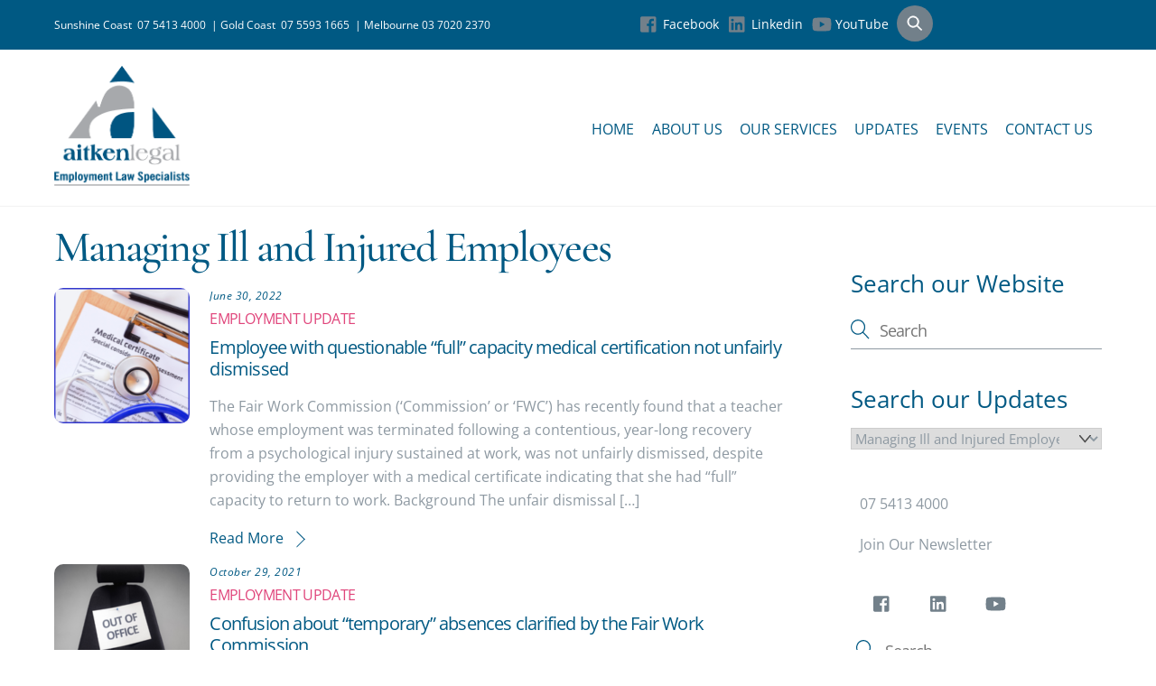

--- FILE ---
content_type: text/html; charset=UTF-8
request_url: https://www.aitkenlegal.com.au/category/managing-ill-and-injured-employees/
body_size: 103461
content:
<!DOCTYPE html><html lang="en-US"><head><meta charset="UTF-8"><meta name="viewport" content="width=device-width, initial-scale=1, minimum-scale=1"><style id="tb_inline_styles" data-no-optimize="1">.tb_animation_on{overflow-x:hidden}.themify_builder .wow{visibility:hidden;animation-fill-mode:both}[data-tf-animation]{will-change:transform,opacity,visibility}.themify_builder .tf_lax_done{transition-duration:.8s;transition-timing-function:cubic-bezier(.165,.84,.44,1)}[data-sticky-active].tb_sticky_scroll_active{z-index:1}[data-sticky-active].tb_sticky_scroll_active .hide-on-stick{display:none}@media(min-width:1025px){.hide-desktop{width:0!important;height:0!important;padding:0!important;visibility:hidden!important;margin:0!important;display:table-column!important;background:0!important;content-visibility:hidden;overflow:hidden!important}}@media(min-width:769px) and (max-width:1024px){.hide-tablet_landscape{width:0!important;height:0!important;padding:0!important;visibility:hidden!important;margin:0!important;display:table-column!important;background:0!important;content-visibility:hidden;overflow:hidden!important}}@media(min-width:481px) and (max-width:768px){.hide-tablet{width:0!important;height:0!important;padding:0!important;visibility:hidden!important;margin:0!important;display:table-column!important;background:0!important;content-visibility:hidden;overflow:hidden!important}}@media(max-width:480px){.hide-mobile{width:0!important;height:0!important;padding:0!important;visibility:hidden!important;margin:0!important;display:table-column!important;background:0!important;content-visibility:hidden;overflow:hidden!important}}@media(max-width:768px){div.module-gallery-grid{--galn:var(--galt)}}@media(max-width:480px){
                .themify_map.tf_map_loaded{width:100%!important}
                .ui.builder_button,.ui.nav li a{padding:.525em 1.15em}
                .fullheight>.row_inner:not(.tb_col_count_1){min-height:0}
                div.module-gallery-grid{--galn:var(--galm);gap:8px}
            }</style><noscript><style>.themify_builder .wow,.wow .tf_lazy{visibility:visible!important}</style></noscript><style id="tf_lazy_style" data-no-optimize="1">.tf_svg_lazy{
                    content-visibility:auto;
                    background-size:100% 25%!important;
                    background-repeat:no-repeat!important;
                    background-position:0 0, 0 33.4%,0 66.6%,0 100%!important;
                    transition:filter .3s linear!important;
                    filter:blur(25px)!important;                    transform:translateZ(0)
                }
                .tf_svg_lazy_loaded{
                    filter:blur(0)!important
                }
                [data-lazy]:is(.module,.module_row:not(.tb_first)),.module[data-lazy] .ui,.module_row[data-lazy]:not(.tb_first):is(>.row_inner,.module_column[data-lazy],.module_subrow[data-lazy]){
                    background-image:none!important
                }</style><noscript><style>.tf_svg_lazy{
                        display:none!important
                    }</style></noscript><style id="tf_lazy_common" data-no-optimize="1">img{
                max-width:100%;
                height:auto
            }
                                    :where(.tf_in_flx,.tf_flx){display:inline-flex;flex-wrap:wrap;place-items:center}
            .tf_fa,:is(em,i) tf-lottie{display:inline-block;vertical-align:middle}:is(em,i) tf-lottie{width:1.5em;height:1.5em}.tf_fa{width:1em;height:1em;stroke-width:0;stroke:currentColor;overflow:visible;fill:currentColor;pointer-events:none;text-rendering:optimizeSpeed;buffered-rendering:static}#tf_svg symbol{overflow:visible}:where(.tf_lazy){position:relative;visibility:visible;display:block;opacity:.3}.wow .tf_lazy:not(.tf_swiper-slide){visibility:hidden;opacity:1}div.tf_audio_lazy audio{visibility:hidden;height:0;display:inline}.mejs-container{visibility:visible}.tf_iframe_lazy{transition:opacity .3s ease-in-out;min-height:10px}:where(.tf_flx),.tf_swiper-wrapper{display:flex}.tf_swiper-slide{flex-shrink:0;opacity:0;width:100%;height:100%}.tf_swiper-wrapper>br,.tf_lazy.tf_swiper-wrapper .tf_lazy:after,.tf_lazy.tf_swiper-wrapper .tf_lazy:before{display:none}.tf_lazy:after,.tf_lazy:before{content:'';display:inline-block;position:absolute;width:10px!important;height:10px!important;margin:0 3px;top:50%!important;inset-inline:auto 50%!important;border-radius:100%;background-color:currentColor;visibility:visible;animation:tf-hrz-loader infinite .75s cubic-bezier(.2,.68,.18,1.08)}.tf_lazy:after{width:6px!important;height:6px!important;inset-inline:50% auto!important;margin-top:3px;animation-delay:-.4s}@keyframes tf-hrz-loader{0%,100%{transform:scale(1);opacity:1}50%{transform:scale(.1);opacity:.6}}.tf_lazy_lightbox{position:fixed;background:rgba(11,11,11,.8);color:#ccc;top:0;left:0;display:flex;align-items:center;justify-content:center;z-index:999}.tf_lazy_lightbox .tf_lazy:after,.tf_lazy_lightbox .tf_lazy:before{background:#fff}.tf_vd_lazy,tf-lottie{display:flex;flex-wrap:wrap}tf-lottie{aspect-ratio:1.777}.tf_w.tf_vd_lazy video{width:100%;height:auto;position:static;object-fit:cover}</style><link type="image/png" href="https://www.aitkenlegal.com.au/wp-content/uploads/2025/11/favicon-16x16-2.png" rel="apple-touch-icon" /><link type="image/png" href="https://www.aitkenlegal.com.au/wp-content/uploads/2025/11/favicon-16x16-2.png" rel="icon" /><meta name='robots' content='index, follow, max-image-preview:large, max-snippet:-1, max-video-preview:-1' /><title>Managing Ill and Injured Employees Archives - Aitken Legal</title><link rel="canonical" href="https://www.aitkenlegal.com.au/category/managing-ill-and-injured-employees/" /><meta property="og:locale" content="en_US" /><meta property="og:type" content="article" /><meta property="og:title" content="Managing Ill and Injured Employees Archives - Aitken Legal" /><meta property="og:url" content="https://www.aitkenlegal.com.au/category/managing-ill-and-injured-employees/" /><meta property="og:site_name" content="Aitken Legal" /><meta property="og:image" content="https://www.aitkenlegal.com.au/wp-content/uploads/2020/01/Aitken_Legal_Master_RGB_POS.png" /><meta property="og:image:width" content="311" /><meta property="og:image:height" content="276" /><meta property="og:image:type" content="image/png" /><meta name="twitter:card" content="summary_large_image" /> <script type="application/ld+json" class="yoast-schema-graph">{"@context":"https://schema.org","@graph":[{"@type":"CollectionPage","@id":"https://www.aitkenlegal.com.au/category/managing-ill-and-injured-employees/","url":"https://www.aitkenlegal.com.au/category/managing-ill-and-injured-employees/","name":"Managing Ill and Injured Employees Archives - Aitken Legal","isPartOf":{"@id":"https://www.aitkenlegal.com.au/#website"},"primaryImageOfPage":{"@id":"https://www.aitkenlegal.com.au/category/managing-ill-and-injured-employees/#primaryimage"},"image":{"@id":"https://www.aitkenlegal.com.au/category/managing-ill-and-injured-employees/#primaryimage"},"thumbnailUrl":"https://www.aitkenlegal.com.au/wp-content/uploads/2022/06/medical-certificate-200-×-200-px.png","breadcrumb":{"@id":"https://www.aitkenlegal.com.au/category/managing-ill-and-injured-employees/#breadcrumb"},"inLanguage":"en-US"},{"@type":"ImageObject","inLanguage":"en-US","@id":"https://www.aitkenlegal.com.au/category/managing-ill-and-injured-employees/#primaryimage","url":"https://www.aitkenlegal.com.au/wp-content/uploads/2022/06/medical-certificate-200-×-200-px.png","contentUrl":"https://www.aitkenlegal.com.au/wp-content/uploads/2022/06/medical-certificate-200-×-200-px.png","width":200,"height":200},{"@type":"BreadcrumbList","@id":"https://www.aitkenlegal.com.au/category/managing-ill-and-injured-employees/#breadcrumb","itemListElement":[{"@type":"ListItem","position":1,"name":"Home","item":"https://www.aitkenlegal.com.au/"},{"@type":"ListItem","position":2,"name":"Managing Ill and Injured Employees"}]},{"@type":"WebSite","@id":"https://www.aitkenlegal.com.au/#website","url":"https://www.aitkenlegal.com.au/","name":"Aitken Legal","description":"The Lawyers for Employers","potentialAction":[{"@type":"SearchAction","target":{"@type":"EntryPoint","urlTemplate":"https://www.aitkenlegal.com.au/?s={search_term_string}"},"query-input":{"@type":"PropertyValueSpecification","valueRequired":true,"valueName":"search_term_string"}}],"inLanguage":"en-US"}]}</script> <link rel="alternate" type="application/rss+xml" title="Aitken Legal &raquo; Feed" href="https://www.aitkenlegal.com.au/feed/" /><link rel="alternate" type="application/rss+xml" title="Aitken Legal &raquo; Comments Feed" href="https://www.aitkenlegal.com.au/comments/feed/" /><link rel="alternate" type="application/rss+xml" title="Aitken Legal &raquo; Managing Ill and Injured Employees Category Feed" href="https://www.aitkenlegal.com.au/category/managing-ill-and-injured-employees/feed/" /><style id='wp-img-auto-sizes-contain-inline-css'>img:is([sizes=auto i],[sizes^="auto," i]){contain-intrinsic-size:3000px 1500px}
/*# sourceURL=wp-img-auto-sizes-contain-inline-css */</style><link rel="preload" href="https://www.aitkenlegal.com.au/wp-content/plugins/contact-form-7/includes/css/styles.css?ver=6.1.4" as="style"><link rel='stylesheet' id='contact-form-7-css' href='https://www.aitkenlegal.com.au/wp-content/cache/autoptimize/css/autoptimize_single_64ac31699f5326cb3c76122498b76f66.css?ver=6.1.4' media='all' /><link rel="preload" href="https://www.aitkenlegal.com.au/wp-content/plugins/tablepress/css/build/default.css?ver=3.2.5" as="style"><link rel='stylesheet' id='tablepress-default-css' href='https://www.aitkenlegal.com.au/wp-content/cache/autoptimize/css/autoptimize_single_b1ac309167eaeb0c2e01367f9aada2a1.css?ver=3.2.5' media='all' /><link rel="preload" href="https://www.aitkenlegal.com.au/wp-content/plugins/themify-ptb/public/css/ptb-public.css?ver=2.2.5" as="style"><link rel='stylesheet' id='ptb-css' href='https://www.aitkenlegal.com.au/wp-content/cache/autoptimize/css/autoptimize_single_12ebb8332e43a9f796003976964aa409.css?ver=2.2.5' media='all' /> <script src="https://www.aitkenlegal.com.au/wp-includes/js/jquery/jquery.min.js?ver=3.7.1" id="jquery-core-js"></script> <script defer src="https://www.aitkenlegal.com.au/wp-includes/js/jquery/jquery-migrate.min.js?ver=3.4.1" id="jquery-migrate-js"></script> <script defer id="ptb-js-extra" src="[data-uri]"></script> <script defer="defer" src="https://www.aitkenlegal.com.au/wp-content/cache/autoptimize/js/autoptimize_single_1e937930d85b107eae7f54f3be3e28f0.js?ver=2.2.5" id="ptb-js"></script> <link rel="https://api.w.org/" href="https://www.aitkenlegal.com.au/wp-json/" /><link rel="alternate" title="JSON" type="application/json" href="https://www.aitkenlegal.com.au/wp-json/wp/v2/categories/507" /><link rel="EditURI" type="application/rsd+xml" title="RSD" href="https://www.aitkenlegal.com.au/xmlrpc.php?rsd" /><meta name="generator" content="WordPress 6.9" />  <script>(function(i,s,o,g,r,a,m){i['GoogleAnalyticsObject']=r;i[r]=i[r]||function(){
			(i[r].q=i[r].q||[]).push(arguments)},i[r].l=1*new Date();a=s.createElement(o),
			m=s.getElementsByTagName(o)[0];a.async=1;a.src=g;m.parentNode.insertBefore(a,m)
			})(window,document,'script','https://www.google-analytics.com/analytics.js','ga');
			ga('create', 'UA-60688407-1', 'auto');
			ga('send', 'pageview');</script>  <script defer src="[data-uri]"></script> <style>@keyframes themifyAnimatedBG{
		0%{background-color:#33baab}100%{background-color:#e33b9e}50%{background-color:#4961d7}33.3%{background-color:#2ea85c}25%{background-color:#2bb8ed}20%{background-color:#dd5135}
	}
	.module_row.animated-bg{
		animation:themifyAnimatedBG 30000ms infinite alternate
	}</style><link rel="prefetch" href="https://www.aitkenlegal.com.au/wp-content/themes/themify-ultra/js/themify-script.js?ver=8.0.7" as="script" fetchpriority="low"><link rel="prefetch" href="https://www.aitkenlegal.com.au/wp-content/themes/themify-ultra/themify/js/modules/themify-sidemenu.js?ver=8.1.9" as="script" fetchpriority="low"><link rel="preload" href="https://www.aitkenlegal.com.au/wp-content/uploads/2020/01/Aitken_Legal_Master_RGB_POS.png" as="image"><style id="tf_gf_fonts_style">@font-face{font-family:'Cormorant Garamond';font-style:italic;font-display:swap;src:url(https://fonts.gstatic.com/s/cormorantgaramond/v21/co3ZmX5slCNuHLi8bLeY9MK7whWMhyjYrEtFmSq17w.woff2) format('woff2');unicode-range:U+0460-052F,U+1C80-1C8A,U+20B4,U+2DE0-2DFF,U+A640-A69F,U+FE2E-FE2F;}@font-face{font-family:'Cormorant Garamond';font-style:italic;font-display:swap;src:url(https://fonts.gstatic.com/s/cormorantgaramond/v21/co3ZmX5slCNuHLi8bLeY9MK7whWMhyjYrEtMmSq17w.woff2) format('woff2');unicode-range:U+0301,U+0400-045F,U+0490-0491,U+04B0-04B1,U+2116;}@font-face{font-family:'Cormorant Garamond';font-style:italic;font-display:swap;src:url(https://fonts.gstatic.com/s/cormorantgaramond/v21/co3ZmX5slCNuHLi8bLeY9MK7whWMhyjYrEtHmSq17w.woff2) format('woff2');unicode-range:U+0102-0103,U+0110-0111,U+0128-0129,U+0168-0169,U+01A0-01A1,U+01AF-01B0,U+0300-0301,U+0303-0304,U+0308-0309,U+0323,U+0329,U+1EA0-1EF9,U+20AB;}@font-face{font-family:'Cormorant Garamond';font-style:italic;font-display:swap;src:url(https://fonts.gstatic.com/s/cormorantgaramond/v21/co3ZmX5slCNuHLi8bLeY9MK7whWMhyjYrEtGmSq17w.woff2) format('woff2');unicode-range:U+0100-02BA,U+02BD-02C5,U+02C7-02CC,U+02CE-02D7,U+02DD-02FF,U+0304,U+0308,U+0329,U+1D00-1DBF,U+1E00-1E9F,U+1EF2-1EFF,U+2020,U+20A0-20AB,U+20AD-20C0,U+2113,U+2C60-2C7F,U+A720-A7FF;}@font-face{font-family:'Cormorant Garamond';font-style:italic;font-display:swap;src:url(https://fonts.gstatic.com/s/cormorantgaramond/v21/co3ZmX5slCNuHLi8bLeY9MK7whWMhyjYrEtImSo.woff2) format('woff2');unicode-range:U+0000-00FF,U+0131,U+0152-0153,U+02BB-02BC,U+02C6,U+02DA,U+02DC,U+0304,U+0308,U+0329,U+2000-206F,U+20AC,U+2122,U+2191,U+2193,U+2212,U+2215,U+FEFF,U+FFFD;}@font-face{font-family:'Cormorant Garamond';font-style:italic;font-weight:500;font-display:swap;src:url(https://fonts.gstatic.com/s/cormorantgaramond/v21/co3ZmX5slCNuHLi8bLeY9MK7whWMhyjYrEtFmSq17w.woff2) format('woff2');unicode-range:U+0460-052F,U+1C80-1C8A,U+20B4,U+2DE0-2DFF,U+A640-A69F,U+FE2E-FE2F;}@font-face{font-family:'Cormorant Garamond';font-style:italic;font-weight:500;font-display:swap;src:url(https://fonts.gstatic.com/s/cormorantgaramond/v21/co3ZmX5slCNuHLi8bLeY9MK7whWMhyjYrEtMmSq17w.woff2) format('woff2');unicode-range:U+0301,U+0400-045F,U+0490-0491,U+04B0-04B1,U+2116;}@font-face{font-family:'Cormorant Garamond';font-style:italic;font-weight:500;font-display:swap;src:url(https://fonts.gstatic.com/s/cormorantgaramond/v21/co3ZmX5slCNuHLi8bLeY9MK7whWMhyjYrEtHmSq17w.woff2) format('woff2');unicode-range:U+0102-0103,U+0110-0111,U+0128-0129,U+0168-0169,U+01A0-01A1,U+01AF-01B0,U+0300-0301,U+0303-0304,U+0308-0309,U+0323,U+0329,U+1EA0-1EF9,U+20AB;}@font-face{font-family:'Cormorant Garamond';font-style:italic;font-weight:500;font-display:swap;src:url(https://fonts.gstatic.com/s/cormorantgaramond/v21/co3ZmX5slCNuHLi8bLeY9MK7whWMhyjYrEtGmSq17w.woff2) format('woff2');unicode-range:U+0100-02BA,U+02BD-02C5,U+02C7-02CC,U+02CE-02D7,U+02DD-02FF,U+0304,U+0308,U+0329,U+1D00-1DBF,U+1E00-1E9F,U+1EF2-1EFF,U+2020,U+20A0-20AB,U+20AD-20C0,U+2113,U+2C60-2C7F,U+A720-A7FF;}@font-face{font-family:'Cormorant Garamond';font-style:italic;font-weight:500;font-display:swap;src:url(https://fonts.gstatic.com/s/cormorantgaramond/v21/co3ZmX5slCNuHLi8bLeY9MK7whWMhyjYrEtImSo.woff2) format('woff2');unicode-range:U+0000-00FF,U+0131,U+0152-0153,U+02BB-02BC,U+02C6,U+02DA,U+02DC,U+0304,U+0308,U+0329,U+2000-206F,U+20AC,U+2122,U+2191,U+2193,U+2212,U+2215,U+FEFF,U+FFFD;}@font-face{font-family:'Cormorant Garamond';font-style:italic;font-weight:600;font-display:swap;src:url(https://fonts.gstatic.com/s/cormorantgaramond/v21/co3ZmX5slCNuHLi8bLeY9MK7whWMhyjYrEtFmSq17w.woff2) format('woff2');unicode-range:U+0460-052F,U+1C80-1C8A,U+20B4,U+2DE0-2DFF,U+A640-A69F,U+FE2E-FE2F;}@font-face{font-family:'Cormorant Garamond';font-style:italic;font-weight:600;font-display:swap;src:url(https://fonts.gstatic.com/s/cormorantgaramond/v21/co3ZmX5slCNuHLi8bLeY9MK7whWMhyjYrEtMmSq17w.woff2) format('woff2');unicode-range:U+0301,U+0400-045F,U+0490-0491,U+04B0-04B1,U+2116;}@font-face{font-family:'Cormorant Garamond';font-style:italic;font-weight:600;font-display:swap;src:url(https://fonts.gstatic.com/s/cormorantgaramond/v21/co3ZmX5slCNuHLi8bLeY9MK7whWMhyjYrEtHmSq17w.woff2) format('woff2');unicode-range:U+0102-0103,U+0110-0111,U+0128-0129,U+0168-0169,U+01A0-01A1,U+01AF-01B0,U+0300-0301,U+0303-0304,U+0308-0309,U+0323,U+0329,U+1EA0-1EF9,U+20AB;}@font-face{font-family:'Cormorant Garamond';font-style:italic;font-weight:600;font-display:swap;src:url(https://fonts.gstatic.com/s/cormorantgaramond/v21/co3ZmX5slCNuHLi8bLeY9MK7whWMhyjYrEtGmSq17w.woff2) format('woff2');unicode-range:U+0100-02BA,U+02BD-02C5,U+02C7-02CC,U+02CE-02D7,U+02DD-02FF,U+0304,U+0308,U+0329,U+1D00-1DBF,U+1E00-1E9F,U+1EF2-1EFF,U+2020,U+20A0-20AB,U+20AD-20C0,U+2113,U+2C60-2C7F,U+A720-A7FF;}@font-face{font-family:'Cormorant Garamond';font-style:italic;font-weight:600;font-display:swap;src:url(https://fonts.gstatic.com/s/cormorantgaramond/v21/co3ZmX5slCNuHLi8bLeY9MK7whWMhyjYrEtImSo.woff2) format('woff2');unicode-range:U+0000-00FF,U+0131,U+0152-0153,U+02BB-02BC,U+02C6,U+02DA,U+02DC,U+0304,U+0308,U+0329,U+2000-206F,U+20AC,U+2122,U+2191,U+2193,U+2212,U+2215,U+FEFF,U+FFFD;}@font-face{font-family:'Cormorant Garamond';font-style:italic;font-weight:700;font-display:swap;src:url(https://fonts.gstatic.com/s/cormorantgaramond/v21/co3ZmX5slCNuHLi8bLeY9MK7whWMhyjYrEtFmSq17w.woff2) format('woff2');unicode-range:U+0460-052F,U+1C80-1C8A,U+20B4,U+2DE0-2DFF,U+A640-A69F,U+FE2E-FE2F;}@font-face{font-family:'Cormorant Garamond';font-style:italic;font-weight:700;font-display:swap;src:url(https://fonts.gstatic.com/s/cormorantgaramond/v21/co3ZmX5slCNuHLi8bLeY9MK7whWMhyjYrEtMmSq17w.woff2) format('woff2');unicode-range:U+0301,U+0400-045F,U+0490-0491,U+04B0-04B1,U+2116;}@font-face{font-family:'Cormorant Garamond';font-style:italic;font-weight:700;font-display:swap;src:url(https://fonts.gstatic.com/s/cormorantgaramond/v21/co3ZmX5slCNuHLi8bLeY9MK7whWMhyjYrEtHmSq17w.woff2) format('woff2');unicode-range:U+0102-0103,U+0110-0111,U+0128-0129,U+0168-0169,U+01A0-01A1,U+01AF-01B0,U+0300-0301,U+0303-0304,U+0308-0309,U+0323,U+0329,U+1EA0-1EF9,U+20AB;}@font-face{font-family:'Cormorant Garamond';font-style:italic;font-weight:700;font-display:swap;src:url(https://fonts.gstatic.com/s/cormorantgaramond/v21/co3ZmX5slCNuHLi8bLeY9MK7whWMhyjYrEtGmSq17w.woff2) format('woff2');unicode-range:U+0100-02BA,U+02BD-02C5,U+02C7-02CC,U+02CE-02D7,U+02DD-02FF,U+0304,U+0308,U+0329,U+1D00-1DBF,U+1E00-1E9F,U+1EF2-1EFF,U+2020,U+20A0-20AB,U+20AD-20C0,U+2113,U+2C60-2C7F,U+A720-A7FF;}@font-face{font-family:'Cormorant Garamond';font-style:italic;font-weight:700;font-display:swap;src:url(https://fonts.gstatic.com/s/cormorantgaramond/v21/co3ZmX5slCNuHLi8bLeY9MK7whWMhyjYrEtImSo.woff2) format('woff2');unicode-range:U+0000-00FF,U+0131,U+0152-0153,U+02BB-02BC,U+02C6,U+02DA,U+02DC,U+0304,U+0308,U+0329,U+2000-206F,U+20AC,U+2122,U+2191,U+2193,U+2212,U+2215,U+FEFF,U+FFFD;}@font-face{font-family:'Cormorant Garamond';font-display:swap;src:url(https://fonts.gstatic.com/s/cormorantgaramond/v21/co3bmX5slCNuHLi8bLeY9MK7whWMhyjYpHtKgS4.woff2) format('woff2');unicode-range:U+0460-052F,U+1C80-1C8A,U+20B4,U+2DE0-2DFF,U+A640-A69F,U+FE2E-FE2F;}@font-face{font-family:'Cormorant Garamond';font-display:swap;src:url(https://fonts.gstatic.com/s/cormorantgaramond/v21/co3bmX5slCNuHLi8bLeY9MK7whWMhyjYrXtKgS4.woff2) format('woff2');unicode-range:U+0301,U+0400-045F,U+0490-0491,U+04B0-04B1,U+2116;}@font-face{font-family:'Cormorant Garamond';font-display:swap;src:url(https://fonts.gstatic.com/s/cormorantgaramond/v21/co3bmX5slCNuHLi8bLeY9MK7whWMhyjYpntKgS4.woff2) format('woff2');unicode-range:U+0102-0103,U+0110-0111,U+0128-0129,U+0168-0169,U+01A0-01A1,U+01AF-01B0,U+0300-0301,U+0303-0304,U+0308-0309,U+0323,U+0329,U+1EA0-1EF9,U+20AB;}@font-face{font-family:'Cormorant Garamond';font-display:swap;src:url(https://fonts.gstatic.com/s/cormorantgaramond/v21/co3bmX5slCNuHLi8bLeY9MK7whWMhyjYp3tKgS4.woff2) format('woff2');unicode-range:U+0100-02BA,U+02BD-02C5,U+02C7-02CC,U+02CE-02D7,U+02DD-02FF,U+0304,U+0308,U+0329,U+1D00-1DBF,U+1E00-1E9F,U+1EF2-1EFF,U+2020,U+20A0-20AB,U+20AD-20C0,U+2113,U+2C60-2C7F,U+A720-A7FF;}@font-face{font-family:'Cormorant Garamond';font-display:swap;src:url(https://fonts.gstatic.com/s/cormorantgaramond/v21/co3bmX5slCNuHLi8bLeY9MK7whWMhyjYqXtK.woff2) format('woff2');unicode-range:U+0000-00FF,U+0131,U+0152-0153,U+02BB-02BC,U+02C6,U+02DA,U+02DC,U+0304,U+0308,U+0329,U+2000-206F,U+20AC,U+2122,U+2191,U+2193,U+2212,U+2215,U+FEFF,U+FFFD;}@font-face{font-family:'Cormorant Garamond';font-weight:500;font-display:swap;src:url(https://fonts.gstatic.com/s/cormorantgaramond/v21/co3bmX5slCNuHLi8bLeY9MK7whWMhyjYpHtKgS4.woff2) format('woff2');unicode-range:U+0460-052F,U+1C80-1C8A,U+20B4,U+2DE0-2DFF,U+A640-A69F,U+FE2E-FE2F;}@font-face{font-family:'Cormorant Garamond';font-weight:500;font-display:swap;src:url(https://fonts.gstatic.com/s/cormorantgaramond/v21/co3bmX5slCNuHLi8bLeY9MK7whWMhyjYrXtKgS4.woff2) format('woff2');unicode-range:U+0301,U+0400-045F,U+0490-0491,U+04B0-04B1,U+2116;}@font-face{font-family:'Cormorant Garamond';font-weight:500;font-display:swap;src:url(https://fonts.gstatic.com/s/cormorantgaramond/v21/co3bmX5slCNuHLi8bLeY9MK7whWMhyjYpntKgS4.woff2) format('woff2');unicode-range:U+0102-0103,U+0110-0111,U+0128-0129,U+0168-0169,U+01A0-01A1,U+01AF-01B0,U+0300-0301,U+0303-0304,U+0308-0309,U+0323,U+0329,U+1EA0-1EF9,U+20AB;}@font-face{font-family:'Cormorant Garamond';font-weight:500;font-display:swap;src:url(https://fonts.gstatic.com/s/cormorantgaramond/v21/co3bmX5slCNuHLi8bLeY9MK7whWMhyjYp3tKgS4.woff2) format('woff2');unicode-range:U+0100-02BA,U+02BD-02C5,U+02C7-02CC,U+02CE-02D7,U+02DD-02FF,U+0304,U+0308,U+0329,U+1D00-1DBF,U+1E00-1E9F,U+1EF2-1EFF,U+2020,U+20A0-20AB,U+20AD-20C0,U+2113,U+2C60-2C7F,U+A720-A7FF;}@font-face{font-family:'Cormorant Garamond';font-weight:500;font-display:swap;src:url(https://fonts.gstatic.com/s/cormorantgaramond/v21/co3bmX5slCNuHLi8bLeY9MK7whWMhyjYqXtK.woff2) format('woff2');unicode-range:U+0000-00FF,U+0131,U+0152-0153,U+02BB-02BC,U+02C6,U+02DA,U+02DC,U+0304,U+0308,U+0329,U+2000-206F,U+20AC,U+2122,U+2191,U+2193,U+2212,U+2215,U+FEFF,U+FFFD;}@font-face{font-family:'Cormorant Garamond';font-weight:600;font-display:swap;src:url(https://fonts.gstatic.com/s/cormorantgaramond/v21/co3bmX5slCNuHLi8bLeY9MK7whWMhyjYpHtKgS4.woff2) format('woff2');unicode-range:U+0460-052F,U+1C80-1C8A,U+20B4,U+2DE0-2DFF,U+A640-A69F,U+FE2E-FE2F;}@font-face{font-family:'Cormorant Garamond';font-weight:600;font-display:swap;src:url(https://fonts.gstatic.com/s/cormorantgaramond/v21/co3bmX5slCNuHLi8bLeY9MK7whWMhyjYrXtKgS4.woff2) format('woff2');unicode-range:U+0301,U+0400-045F,U+0490-0491,U+04B0-04B1,U+2116;}@font-face{font-family:'Cormorant Garamond';font-weight:600;font-display:swap;src:url(https://fonts.gstatic.com/s/cormorantgaramond/v21/co3bmX5slCNuHLi8bLeY9MK7whWMhyjYpntKgS4.woff2) format('woff2');unicode-range:U+0102-0103,U+0110-0111,U+0128-0129,U+0168-0169,U+01A0-01A1,U+01AF-01B0,U+0300-0301,U+0303-0304,U+0308-0309,U+0323,U+0329,U+1EA0-1EF9,U+20AB;}@font-face{font-family:'Cormorant Garamond';font-weight:600;font-display:swap;src:url(https://fonts.gstatic.com/s/cormorantgaramond/v21/co3bmX5slCNuHLi8bLeY9MK7whWMhyjYp3tKgS4.woff2) format('woff2');unicode-range:U+0100-02BA,U+02BD-02C5,U+02C7-02CC,U+02CE-02D7,U+02DD-02FF,U+0304,U+0308,U+0329,U+1D00-1DBF,U+1E00-1E9F,U+1EF2-1EFF,U+2020,U+20A0-20AB,U+20AD-20C0,U+2113,U+2C60-2C7F,U+A720-A7FF;}@font-face{font-family:'Cormorant Garamond';font-weight:600;font-display:swap;src:url(https://fonts.gstatic.com/s/cormorantgaramond/v21/co3bmX5slCNuHLi8bLeY9MK7whWMhyjYqXtK.woff2) format('woff2');unicode-range:U+0000-00FF,U+0131,U+0152-0153,U+02BB-02BC,U+02C6,U+02DA,U+02DC,U+0304,U+0308,U+0329,U+2000-206F,U+20AC,U+2122,U+2191,U+2193,U+2212,U+2215,U+FEFF,U+FFFD;}@font-face{font-family:'Cormorant Garamond';font-weight:700;font-display:swap;src:url(https://fonts.gstatic.com/s/cormorantgaramond/v21/co3bmX5slCNuHLi8bLeY9MK7whWMhyjYpHtKgS4.woff2) format('woff2');unicode-range:U+0460-052F,U+1C80-1C8A,U+20B4,U+2DE0-2DFF,U+A640-A69F,U+FE2E-FE2F;}@font-face{font-family:'Cormorant Garamond';font-weight:700;font-display:swap;src:url(https://fonts.gstatic.com/s/cormorantgaramond/v21/co3bmX5slCNuHLi8bLeY9MK7whWMhyjYrXtKgS4.woff2) format('woff2');unicode-range:U+0301,U+0400-045F,U+0490-0491,U+04B0-04B1,U+2116;}@font-face{font-family:'Cormorant Garamond';font-weight:700;font-display:swap;src:url(https://fonts.gstatic.com/s/cormorantgaramond/v21/co3bmX5slCNuHLi8bLeY9MK7whWMhyjYpntKgS4.woff2) format('woff2');unicode-range:U+0102-0103,U+0110-0111,U+0128-0129,U+0168-0169,U+01A0-01A1,U+01AF-01B0,U+0300-0301,U+0303-0304,U+0308-0309,U+0323,U+0329,U+1EA0-1EF9,U+20AB;}@font-face{font-family:'Cormorant Garamond';font-weight:700;font-display:swap;src:url(https://fonts.gstatic.com/s/cormorantgaramond/v21/co3bmX5slCNuHLi8bLeY9MK7whWMhyjYp3tKgS4.woff2) format('woff2');unicode-range:U+0100-02BA,U+02BD-02C5,U+02C7-02CC,U+02CE-02D7,U+02DD-02FF,U+0304,U+0308,U+0329,U+1D00-1DBF,U+1E00-1E9F,U+1EF2-1EFF,U+2020,U+20A0-20AB,U+20AD-20C0,U+2113,U+2C60-2C7F,U+A720-A7FF;}@font-face{font-family:'Cormorant Garamond';font-weight:700;font-display:swap;src:url(https://fonts.gstatic.com/s/cormorantgaramond/v21/co3bmX5slCNuHLi8bLeY9MK7whWMhyjYqXtK.woff2) format('woff2');unicode-range:U+0000-00FF,U+0131,U+0152-0153,U+02BB-02BC,U+02C6,U+02DA,U+02DC,U+0304,U+0308,U+0329,U+2000-206F,U+20AC,U+2122,U+2191,U+2193,U+2212,U+2215,U+FEFF,U+FFFD;}@font-face{font-family:'Open Sans';font-style:italic;font-weight:300;font-stretch:100%;font-display:swap;src:url(https://fonts.gstatic.com/s/opensans/v44/memtYaGs126MiZpBA-UFUIcVXSCEkx2cmqvXlWqWtE6F15M.woff2) format('woff2');unicode-range:U+0460-052F,U+1C80-1C8A,U+20B4,U+2DE0-2DFF,U+A640-A69F,U+FE2E-FE2F;}@font-face{font-family:'Open Sans';font-style:italic;font-weight:300;font-stretch:100%;font-display:swap;src:url(https://fonts.gstatic.com/s/opensans/v44/memtYaGs126MiZpBA-UFUIcVXSCEkx2cmqvXlWqWvU6F15M.woff2) format('woff2');unicode-range:U+0301,U+0400-045F,U+0490-0491,U+04B0-04B1,U+2116;}@font-face{font-family:'Open Sans';font-style:italic;font-weight:300;font-stretch:100%;font-display:swap;src:url(https://fonts.gstatic.com/s/opensans/v44/memtYaGs126MiZpBA-UFUIcVXSCEkx2cmqvXlWqWtU6F15M.woff2) format('woff2');unicode-range:U+1F00-1FFF;}@font-face{font-family:'Open Sans';font-style:italic;font-weight:300;font-stretch:100%;font-display:swap;src:url(https://fonts.gstatic.com/s/opensans/v44/memtYaGs126MiZpBA-UFUIcVXSCEkx2cmqvXlWqWuk6F15M.woff2) format('woff2');unicode-range:U+0370-0377,U+037A-037F,U+0384-038A,U+038C,U+038E-03A1,U+03A3-03FF;}@font-face{font-family:'Open Sans';font-style:italic;font-weight:300;font-stretch:100%;font-display:swap;src:url(https://fonts.gstatic.com/s/opensans/v44/memtYaGs126MiZpBA-UFUIcVXSCEkx2cmqvXlWqWu06F15M.woff2) format('woff2');unicode-range:U+0307-0308,U+0590-05FF,U+200C-2010,U+20AA,U+25CC,U+FB1D-FB4F;}@font-face{font-family:'Open Sans';font-style:italic;font-weight:300;font-stretch:100%;font-display:swap;src:url(https://fonts.gstatic.com/s/opensans/v44/memtYaGs126MiZpBA-UFUIcVXSCEkx2cmqvXlWqWxU6F15M.woff2) format('woff2');unicode-range:U+0302-0303,U+0305,U+0307-0308,U+0310,U+0312,U+0315,U+031A,U+0326-0327,U+032C,U+032F-0330,U+0332-0333,U+0338,U+033A,U+0346,U+034D,U+0391-03A1,U+03A3-03A9,U+03B1-03C9,U+03D1,U+03D5-03D6,U+03F0-03F1,U+03F4-03F5,U+2016-2017,U+2034-2038,U+203C,U+2040,U+2043,U+2047,U+2050,U+2057,U+205F,U+2070-2071,U+2074-208E,U+2090-209C,U+20D0-20DC,U+20E1,U+20E5-20EF,U+2100-2112,U+2114-2115,U+2117-2121,U+2123-214F,U+2190,U+2192,U+2194-21AE,U+21B0-21E5,U+21F1-21F2,U+21F4-2211,U+2213-2214,U+2216-22FF,U+2308-230B,U+2310,U+2319,U+231C-2321,U+2336-237A,U+237C,U+2395,U+239B-23B7,U+23D0,U+23DC-23E1,U+2474-2475,U+25AF,U+25B3,U+25B7,U+25BD,U+25C1,U+25CA,U+25CC,U+25FB,U+266D-266F,U+27C0-27FF,U+2900-2AFF,U+2B0E-2B11,U+2B30-2B4C,U+2BFE,U+3030,U+FF5B,U+FF5D,U+1D400-1D7FF,U+1EE00-1EEFF;}@font-face{font-family:'Open Sans';font-style:italic;font-weight:300;font-stretch:100%;font-display:swap;src:url(https://fonts.gstatic.com/s/opensans/v44/memtYaGs126MiZpBA-UFUIcVXSCEkx2cmqvXlWqW106F15M.woff2) format('woff2');unicode-range:U+0001-000C,U+000E-001F,U+007F-009F,U+20DD-20E0,U+20E2-20E4,U+2150-218F,U+2190,U+2192,U+2194-2199,U+21AF,U+21E6-21F0,U+21F3,U+2218-2219,U+2299,U+22C4-22C6,U+2300-243F,U+2440-244A,U+2460-24FF,U+25A0-27BF,U+2800-28FF,U+2921-2922,U+2981,U+29BF,U+29EB,U+2B00-2BFF,U+4DC0-4DFF,U+FFF9-FFFB,U+10140-1018E,U+10190-1019C,U+101A0,U+101D0-101FD,U+102E0-102FB,U+10E60-10E7E,U+1D2C0-1D2D3,U+1D2E0-1D37F,U+1F000-1F0FF,U+1F100-1F1AD,U+1F1E6-1F1FF,U+1F30D-1F30F,U+1F315,U+1F31C,U+1F31E,U+1F320-1F32C,U+1F336,U+1F378,U+1F37D,U+1F382,U+1F393-1F39F,U+1F3A7-1F3A8,U+1F3AC-1F3AF,U+1F3C2,U+1F3C4-1F3C6,U+1F3CA-1F3CE,U+1F3D4-1F3E0,U+1F3ED,U+1F3F1-1F3F3,U+1F3F5-1F3F7,U+1F408,U+1F415,U+1F41F,U+1F426,U+1F43F,U+1F441-1F442,U+1F444,U+1F446-1F449,U+1F44C-1F44E,U+1F453,U+1F46A,U+1F47D,U+1F4A3,U+1F4B0,U+1F4B3,U+1F4B9,U+1F4BB,U+1F4BF,U+1F4C8-1F4CB,U+1F4D6,U+1F4DA,U+1F4DF,U+1F4E3-1F4E6,U+1F4EA-1F4ED,U+1F4F7,U+1F4F9-1F4FB,U+1F4FD-1F4FE,U+1F503,U+1F507-1F50B,U+1F50D,U+1F512-1F513,U+1F53E-1F54A,U+1F54F-1F5FA,U+1F610,U+1F650-1F67F,U+1F687,U+1F68D,U+1F691,U+1F694,U+1F698,U+1F6AD,U+1F6B2,U+1F6B9-1F6BA,U+1F6BC,U+1F6C6-1F6CF,U+1F6D3-1F6D7,U+1F6E0-1F6EA,U+1F6F0-1F6F3,U+1F6F7-1F6FC,U+1F700-1F7FF,U+1F800-1F80B,U+1F810-1F847,U+1F850-1F859,U+1F860-1F887,U+1F890-1F8AD,U+1F8B0-1F8BB,U+1F8C0-1F8C1,U+1F900-1F90B,U+1F93B,U+1F946,U+1F984,U+1F996,U+1F9E9,U+1FA00-1FA6F,U+1FA70-1FA7C,U+1FA80-1FA89,U+1FA8F-1FAC6,U+1FACE-1FADC,U+1FADF-1FAE9,U+1FAF0-1FAF8,U+1FB00-1FBFF;}@font-face{font-family:'Open Sans';font-style:italic;font-weight:300;font-stretch:100%;font-display:swap;src:url(https://fonts.gstatic.com/s/opensans/v44/memtYaGs126MiZpBA-UFUIcVXSCEkx2cmqvXlWqWtk6F15M.woff2) format('woff2');unicode-range:U+0102-0103,U+0110-0111,U+0128-0129,U+0168-0169,U+01A0-01A1,U+01AF-01B0,U+0300-0301,U+0303-0304,U+0308-0309,U+0323,U+0329,U+1EA0-1EF9,U+20AB;}@font-face{font-family:'Open Sans';font-style:italic;font-weight:300;font-stretch:100%;font-display:swap;src:url(https://fonts.gstatic.com/s/opensans/v44/memtYaGs126MiZpBA-UFUIcVXSCEkx2cmqvXlWqWt06F15M.woff2) format('woff2');unicode-range:U+0100-02BA,U+02BD-02C5,U+02C7-02CC,U+02CE-02D7,U+02DD-02FF,U+0304,U+0308,U+0329,U+1D00-1DBF,U+1E00-1E9F,U+1EF2-1EFF,U+2020,U+20A0-20AB,U+20AD-20C0,U+2113,U+2C60-2C7F,U+A720-A7FF;}@font-face{font-family:'Open Sans';font-style:italic;font-weight:300;font-stretch:100%;font-display:swap;src:url(https://fonts.gstatic.com/s/opensans/v44/memtYaGs126MiZpBA-UFUIcVXSCEkx2cmqvXlWqWuU6F.woff2) format('woff2');unicode-range:U+0000-00FF,U+0131,U+0152-0153,U+02BB-02BC,U+02C6,U+02DA,U+02DC,U+0304,U+0308,U+0329,U+2000-206F,U+20AC,U+2122,U+2191,U+2193,U+2212,U+2215,U+FEFF,U+FFFD;}@font-face{font-family:'Open Sans';font-style:italic;font-stretch:100%;font-display:swap;src:url(https://fonts.gstatic.com/s/opensans/v44/memtYaGs126MiZpBA-UFUIcVXSCEkx2cmqvXlWqWtE6F15M.woff2) format('woff2');unicode-range:U+0460-052F,U+1C80-1C8A,U+20B4,U+2DE0-2DFF,U+A640-A69F,U+FE2E-FE2F;}@font-face{font-family:'Open Sans';font-style:italic;font-stretch:100%;font-display:swap;src:url(https://fonts.gstatic.com/s/opensans/v44/memtYaGs126MiZpBA-UFUIcVXSCEkx2cmqvXlWqWvU6F15M.woff2) format('woff2');unicode-range:U+0301,U+0400-045F,U+0490-0491,U+04B0-04B1,U+2116;}@font-face{font-family:'Open Sans';font-style:italic;font-stretch:100%;font-display:swap;src:url(https://fonts.gstatic.com/s/opensans/v44/memtYaGs126MiZpBA-UFUIcVXSCEkx2cmqvXlWqWtU6F15M.woff2) format('woff2');unicode-range:U+1F00-1FFF;}@font-face{font-family:'Open Sans';font-style:italic;font-stretch:100%;font-display:swap;src:url(https://fonts.gstatic.com/s/opensans/v44/memtYaGs126MiZpBA-UFUIcVXSCEkx2cmqvXlWqWuk6F15M.woff2) format('woff2');unicode-range:U+0370-0377,U+037A-037F,U+0384-038A,U+038C,U+038E-03A1,U+03A3-03FF;}@font-face{font-family:'Open Sans';font-style:italic;font-stretch:100%;font-display:swap;src:url(https://fonts.gstatic.com/s/opensans/v44/memtYaGs126MiZpBA-UFUIcVXSCEkx2cmqvXlWqWu06F15M.woff2) format('woff2');unicode-range:U+0307-0308,U+0590-05FF,U+200C-2010,U+20AA,U+25CC,U+FB1D-FB4F;}@font-face{font-family:'Open Sans';font-style:italic;font-stretch:100%;font-display:swap;src:url(https://fonts.gstatic.com/s/opensans/v44/memtYaGs126MiZpBA-UFUIcVXSCEkx2cmqvXlWqWxU6F15M.woff2) format('woff2');unicode-range:U+0302-0303,U+0305,U+0307-0308,U+0310,U+0312,U+0315,U+031A,U+0326-0327,U+032C,U+032F-0330,U+0332-0333,U+0338,U+033A,U+0346,U+034D,U+0391-03A1,U+03A3-03A9,U+03B1-03C9,U+03D1,U+03D5-03D6,U+03F0-03F1,U+03F4-03F5,U+2016-2017,U+2034-2038,U+203C,U+2040,U+2043,U+2047,U+2050,U+2057,U+205F,U+2070-2071,U+2074-208E,U+2090-209C,U+20D0-20DC,U+20E1,U+20E5-20EF,U+2100-2112,U+2114-2115,U+2117-2121,U+2123-214F,U+2190,U+2192,U+2194-21AE,U+21B0-21E5,U+21F1-21F2,U+21F4-2211,U+2213-2214,U+2216-22FF,U+2308-230B,U+2310,U+2319,U+231C-2321,U+2336-237A,U+237C,U+2395,U+239B-23B7,U+23D0,U+23DC-23E1,U+2474-2475,U+25AF,U+25B3,U+25B7,U+25BD,U+25C1,U+25CA,U+25CC,U+25FB,U+266D-266F,U+27C0-27FF,U+2900-2AFF,U+2B0E-2B11,U+2B30-2B4C,U+2BFE,U+3030,U+FF5B,U+FF5D,U+1D400-1D7FF,U+1EE00-1EEFF;}@font-face{font-family:'Open Sans';font-style:italic;font-stretch:100%;font-display:swap;src:url(https://fonts.gstatic.com/s/opensans/v44/memtYaGs126MiZpBA-UFUIcVXSCEkx2cmqvXlWqW106F15M.woff2) format('woff2');unicode-range:U+0001-000C,U+000E-001F,U+007F-009F,U+20DD-20E0,U+20E2-20E4,U+2150-218F,U+2190,U+2192,U+2194-2199,U+21AF,U+21E6-21F0,U+21F3,U+2218-2219,U+2299,U+22C4-22C6,U+2300-243F,U+2440-244A,U+2460-24FF,U+25A0-27BF,U+2800-28FF,U+2921-2922,U+2981,U+29BF,U+29EB,U+2B00-2BFF,U+4DC0-4DFF,U+FFF9-FFFB,U+10140-1018E,U+10190-1019C,U+101A0,U+101D0-101FD,U+102E0-102FB,U+10E60-10E7E,U+1D2C0-1D2D3,U+1D2E0-1D37F,U+1F000-1F0FF,U+1F100-1F1AD,U+1F1E6-1F1FF,U+1F30D-1F30F,U+1F315,U+1F31C,U+1F31E,U+1F320-1F32C,U+1F336,U+1F378,U+1F37D,U+1F382,U+1F393-1F39F,U+1F3A7-1F3A8,U+1F3AC-1F3AF,U+1F3C2,U+1F3C4-1F3C6,U+1F3CA-1F3CE,U+1F3D4-1F3E0,U+1F3ED,U+1F3F1-1F3F3,U+1F3F5-1F3F7,U+1F408,U+1F415,U+1F41F,U+1F426,U+1F43F,U+1F441-1F442,U+1F444,U+1F446-1F449,U+1F44C-1F44E,U+1F453,U+1F46A,U+1F47D,U+1F4A3,U+1F4B0,U+1F4B3,U+1F4B9,U+1F4BB,U+1F4BF,U+1F4C8-1F4CB,U+1F4D6,U+1F4DA,U+1F4DF,U+1F4E3-1F4E6,U+1F4EA-1F4ED,U+1F4F7,U+1F4F9-1F4FB,U+1F4FD-1F4FE,U+1F503,U+1F507-1F50B,U+1F50D,U+1F512-1F513,U+1F53E-1F54A,U+1F54F-1F5FA,U+1F610,U+1F650-1F67F,U+1F687,U+1F68D,U+1F691,U+1F694,U+1F698,U+1F6AD,U+1F6B2,U+1F6B9-1F6BA,U+1F6BC,U+1F6C6-1F6CF,U+1F6D3-1F6D7,U+1F6E0-1F6EA,U+1F6F0-1F6F3,U+1F6F7-1F6FC,U+1F700-1F7FF,U+1F800-1F80B,U+1F810-1F847,U+1F850-1F859,U+1F860-1F887,U+1F890-1F8AD,U+1F8B0-1F8BB,U+1F8C0-1F8C1,U+1F900-1F90B,U+1F93B,U+1F946,U+1F984,U+1F996,U+1F9E9,U+1FA00-1FA6F,U+1FA70-1FA7C,U+1FA80-1FA89,U+1FA8F-1FAC6,U+1FACE-1FADC,U+1FADF-1FAE9,U+1FAF0-1FAF8,U+1FB00-1FBFF;}@font-face{font-family:'Open Sans';font-style:italic;font-stretch:100%;font-display:swap;src:url(https://fonts.gstatic.com/s/opensans/v44/memtYaGs126MiZpBA-UFUIcVXSCEkx2cmqvXlWqWtk6F15M.woff2) format('woff2');unicode-range:U+0102-0103,U+0110-0111,U+0128-0129,U+0168-0169,U+01A0-01A1,U+01AF-01B0,U+0300-0301,U+0303-0304,U+0308-0309,U+0323,U+0329,U+1EA0-1EF9,U+20AB;}@font-face{font-family:'Open Sans';font-style:italic;font-stretch:100%;font-display:swap;src:url(https://fonts.gstatic.com/s/opensans/v44/memtYaGs126MiZpBA-UFUIcVXSCEkx2cmqvXlWqWt06F15M.woff2) format('woff2');unicode-range:U+0100-02BA,U+02BD-02C5,U+02C7-02CC,U+02CE-02D7,U+02DD-02FF,U+0304,U+0308,U+0329,U+1D00-1DBF,U+1E00-1E9F,U+1EF2-1EFF,U+2020,U+20A0-20AB,U+20AD-20C0,U+2113,U+2C60-2C7F,U+A720-A7FF;}@font-face{font-family:'Open Sans';font-style:italic;font-stretch:100%;font-display:swap;src:url(https://fonts.gstatic.com/s/opensans/v44/memtYaGs126MiZpBA-UFUIcVXSCEkx2cmqvXlWqWuU6F.woff2) format('woff2');unicode-range:U+0000-00FF,U+0131,U+0152-0153,U+02BB-02BC,U+02C6,U+02DA,U+02DC,U+0304,U+0308,U+0329,U+2000-206F,U+20AC,U+2122,U+2191,U+2193,U+2212,U+2215,U+FEFF,U+FFFD;}@font-face{font-family:'Open Sans';font-weight:300;font-stretch:100%;font-display:swap;src:url(https://fonts.gstatic.com/s/opensans/v44/memvYaGs126MiZpBA-UvWbX2vVnXBbObj2OVTSKmu1aB.woff2) format('woff2');unicode-range:U+0460-052F,U+1C80-1C8A,U+20B4,U+2DE0-2DFF,U+A640-A69F,U+FE2E-FE2F;}@font-face{font-family:'Open Sans';font-weight:300;font-stretch:100%;font-display:swap;src:url(https://fonts.gstatic.com/s/opensans/v44/memvYaGs126MiZpBA-UvWbX2vVnXBbObj2OVTSumu1aB.woff2) format('woff2');unicode-range:U+0301,U+0400-045F,U+0490-0491,U+04B0-04B1,U+2116;}@font-face{font-family:'Open Sans';font-weight:300;font-stretch:100%;font-display:swap;src:url(https://fonts.gstatic.com/s/opensans/v44/memvYaGs126MiZpBA-UvWbX2vVnXBbObj2OVTSOmu1aB.woff2) format('woff2');unicode-range:U+1F00-1FFF;}@font-face{font-family:'Open Sans';font-weight:300;font-stretch:100%;font-display:swap;src:url(https://fonts.gstatic.com/s/opensans/v44/memvYaGs126MiZpBA-UvWbX2vVnXBbObj2OVTSymu1aB.woff2) format('woff2');unicode-range:U+0370-0377,U+037A-037F,U+0384-038A,U+038C,U+038E-03A1,U+03A3-03FF;}@font-face{font-family:'Open Sans';font-weight:300;font-stretch:100%;font-display:swap;src:url(https://fonts.gstatic.com/s/opensans/v44/memvYaGs126MiZpBA-UvWbX2vVnXBbObj2OVTS2mu1aB.woff2) format('woff2');unicode-range:U+0307-0308,U+0590-05FF,U+200C-2010,U+20AA,U+25CC,U+FB1D-FB4F;}@font-face{font-family:'Open Sans';font-weight:300;font-stretch:100%;font-display:swap;src:url(https://fonts.gstatic.com/s/opensans/v44/memvYaGs126MiZpBA-UvWbX2vVnXBbObj2OVTVOmu1aB.woff2) format('woff2');unicode-range:U+0302-0303,U+0305,U+0307-0308,U+0310,U+0312,U+0315,U+031A,U+0326-0327,U+032C,U+032F-0330,U+0332-0333,U+0338,U+033A,U+0346,U+034D,U+0391-03A1,U+03A3-03A9,U+03B1-03C9,U+03D1,U+03D5-03D6,U+03F0-03F1,U+03F4-03F5,U+2016-2017,U+2034-2038,U+203C,U+2040,U+2043,U+2047,U+2050,U+2057,U+205F,U+2070-2071,U+2074-208E,U+2090-209C,U+20D0-20DC,U+20E1,U+20E5-20EF,U+2100-2112,U+2114-2115,U+2117-2121,U+2123-214F,U+2190,U+2192,U+2194-21AE,U+21B0-21E5,U+21F1-21F2,U+21F4-2211,U+2213-2214,U+2216-22FF,U+2308-230B,U+2310,U+2319,U+231C-2321,U+2336-237A,U+237C,U+2395,U+239B-23B7,U+23D0,U+23DC-23E1,U+2474-2475,U+25AF,U+25B3,U+25B7,U+25BD,U+25C1,U+25CA,U+25CC,U+25FB,U+266D-266F,U+27C0-27FF,U+2900-2AFF,U+2B0E-2B11,U+2B30-2B4C,U+2BFE,U+3030,U+FF5B,U+FF5D,U+1D400-1D7FF,U+1EE00-1EEFF;}@font-face{font-family:'Open Sans';font-weight:300;font-stretch:100%;font-display:swap;src:url(https://fonts.gstatic.com/s/opensans/v44/memvYaGs126MiZpBA-UvWbX2vVnXBbObj2OVTUGmu1aB.woff2) format('woff2');unicode-range:U+0001-000C,U+000E-001F,U+007F-009F,U+20DD-20E0,U+20E2-20E4,U+2150-218F,U+2190,U+2192,U+2194-2199,U+21AF,U+21E6-21F0,U+21F3,U+2218-2219,U+2299,U+22C4-22C6,U+2300-243F,U+2440-244A,U+2460-24FF,U+25A0-27BF,U+2800-28FF,U+2921-2922,U+2981,U+29BF,U+29EB,U+2B00-2BFF,U+4DC0-4DFF,U+FFF9-FFFB,U+10140-1018E,U+10190-1019C,U+101A0,U+101D0-101FD,U+102E0-102FB,U+10E60-10E7E,U+1D2C0-1D2D3,U+1D2E0-1D37F,U+1F000-1F0FF,U+1F100-1F1AD,U+1F1E6-1F1FF,U+1F30D-1F30F,U+1F315,U+1F31C,U+1F31E,U+1F320-1F32C,U+1F336,U+1F378,U+1F37D,U+1F382,U+1F393-1F39F,U+1F3A7-1F3A8,U+1F3AC-1F3AF,U+1F3C2,U+1F3C4-1F3C6,U+1F3CA-1F3CE,U+1F3D4-1F3E0,U+1F3ED,U+1F3F1-1F3F3,U+1F3F5-1F3F7,U+1F408,U+1F415,U+1F41F,U+1F426,U+1F43F,U+1F441-1F442,U+1F444,U+1F446-1F449,U+1F44C-1F44E,U+1F453,U+1F46A,U+1F47D,U+1F4A3,U+1F4B0,U+1F4B3,U+1F4B9,U+1F4BB,U+1F4BF,U+1F4C8-1F4CB,U+1F4D6,U+1F4DA,U+1F4DF,U+1F4E3-1F4E6,U+1F4EA-1F4ED,U+1F4F7,U+1F4F9-1F4FB,U+1F4FD-1F4FE,U+1F503,U+1F507-1F50B,U+1F50D,U+1F512-1F513,U+1F53E-1F54A,U+1F54F-1F5FA,U+1F610,U+1F650-1F67F,U+1F687,U+1F68D,U+1F691,U+1F694,U+1F698,U+1F6AD,U+1F6B2,U+1F6B9-1F6BA,U+1F6BC,U+1F6C6-1F6CF,U+1F6D3-1F6D7,U+1F6E0-1F6EA,U+1F6F0-1F6F3,U+1F6F7-1F6FC,U+1F700-1F7FF,U+1F800-1F80B,U+1F810-1F847,U+1F850-1F859,U+1F860-1F887,U+1F890-1F8AD,U+1F8B0-1F8BB,U+1F8C0-1F8C1,U+1F900-1F90B,U+1F93B,U+1F946,U+1F984,U+1F996,U+1F9E9,U+1FA00-1FA6F,U+1FA70-1FA7C,U+1FA80-1FA89,U+1FA8F-1FAC6,U+1FACE-1FADC,U+1FADF-1FAE9,U+1FAF0-1FAF8,U+1FB00-1FBFF;}@font-face{font-family:'Open Sans';font-weight:300;font-stretch:100%;font-display:swap;src:url(https://fonts.gstatic.com/s/opensans/v44/memvYaGs126MiZpBA-UvWbX2vVnXBbObj2OVTSCmu1aB.woff2) format('woff2');unicode-range:U+0102-0103,U+0110-0111,U+0128-0129,U+0168-0169,U+01A0-01A1,U+01AF-01B0,U+0300-0301,U+0303-0304,U+0308-0309,U+0323,U+0329,U+1EA0-1EF9,U+20AB;}@font-face{font-family:'Open Sans';font-weight:300;font-stretch:100%;font-display:swap;src:url(https://fonts.gstatic.com/s/opensans/v44/memvYaGs126MiZpBA-UvWbX2vVnXBbObj2OVTSGmu1aB.woff2) format('woff2');unicode-range:U+0100-02BA,U+02BD-02C5,U+02C7-02CC,U+02CE-02D7,U+02DD-02FF,U+0304,U+0308,U+0329,U+1D00-1DBF,U+1E00-1E9F,U+1EF2-1EFF,U+2020,U+20A0-20AB,U+20AD-20C0,U+2113,U+2C60-2C7F,U+A720-A7FF;}@font-face{font-family:'Open Sans';font-weight:300;font-stretch:100%;font-display:swap;src:url(https://fonts.gstatic.com/s/opensans/v44/memvYaGs126MiZpBA-UvWbX2vVnXBbObj2OVTS-muw.woff2) format('woff2');unicode-range:U+0000-00FF,U+0131,U+0152-0153,U+02BB-02BC,U+02C6,U+02DA,U+02DC,U+0304,U+0308,U+0329,U+2000-206F,U+20AC,U+2122,U+2191,U+2193,U+2212,U+2215,U+FEFF,U+FFFD;}@font-face{font-family:'Open Sans';font-stretch:100%;font-display:swap;src:url(https://fonts.gstatic.com/s/opensans/v44/memvYaGs126MiZpBA-UvWbX2vVnXBbObj2OVTSKmu1aB.woff2) format('woff2');unicode-range:U+0460-052F,U+1C80-1C8A,U+20B4,U+2DE0-2DFF,U+A640-A69F,U+FE2E-FE2F;}@font-face{font-family:'Open Sans';font-stretch:100%;font-display:swap;src:url(https://fonts.gstatic.com/s/opensans/v44/memvYaGs126MiZpBA-UvWbX2vVnXBbObj2OVTSumu1aB.woff2) format('woff2');unicode-range:U+0301,U+0400-045F,U+0490-0491,U+04B0-04B1,U+2116;}@font-face{font-family:'Open Sans';font-stretch:100%;font-display:swap;src:url(https://fonts.gstatic.com/s/opensans/v44/memvYaGs126MiZpBA-UvWbX2vVnXBbObj2OVTSOmu1aB.woff2) format('woff2');unicode-range:U+1F00-1FFF;}@font-face{font-family:'Open Sans';font-stretch:100%;font-display:swap;src:url(https://fonts.gstatic.com/s/opensans/v44/memvYaGs126MiZpBA-UvWbX2vVnXBbObj2OVTSymu1aB.woff2) format('woff2');unicode-range:U+0370-0377,U+037A-037F,U+0384-038A,U+038C,U+038E-03A1,U+03A3-03FF;}@font-face{font-family:'Open Sans';font-stretch:100%;font-display:swap;src:url(https://fonts.gstatic.com/s/opensans/v44/memvYaGs126MiZpBA-UvWbX2vVnXBbObj2OVTS2mu1aB.woff2) format('woff2');unicode-range:U+0307-0308,U+0590-05FF,U+200C-2010,U+20AA,U+25CC,U+FB1D-FB4F;}@font-face{font-family:'Open Sans';font-stretch:100%;font-display:swap;src:url(https://fonts.gstatic.com/s/opensans/v44/memvYaGs126MiZpBA-UvWbX2vVnXBbObj2OVTVOmu1aB.woff2) format('woff2');unicode-range:U+0302-0303,U+0305,U+0307-0308,U+0310,U+0312,U+0315,U+031A,U+0326-0327,U+032C,U+032F-0330,U+0332-0333,U+0338,U+033A,U+0346,U+034D,U+0391-03A1,U+03A3-03A9,U+03B1-03C9,U+03D1,U+03D5-03D6,U+03F0-03F1,U+03F4-03F5,U+2016-2017,U+2034-2038,U+203C,U+2040,U+2043,U+2047,U+2050,U+2057,U+205F,U+2070-2071,U+2074-208E,U+2090-209C,U+20D0-20DC,U+20E1,U+20E5-20EF,U+2100-2112,U+2114-2115,U+2117-2121,U+2123-214F,U+2190,U+2192,U+2194-21AE,U+21B0-21E5,U+21F1-21F2,U+21F4-2211,U+2213-2214,U+2216-22FF,U+2308-230B,U+2310,U+2319,U+231C-2321,U+2336-237A,U+237C,U+2395,U+239B-23B7,U+23D0,U+23DC-23E1,U+2474-2475,U+25AF,U+25B3,U+25B7,U+25BD,U+25C1,U+25CA,U+25CC,U+25FB,U+266D-266F,U+27C0-27FF,U+2900-2AFF,U+2B0E-2B11,U+2B30-2B4C,U+2BFE,U+3030,U+FF5B,U+FF5D,U+1D400-1D7FF,U+1EE00-1EEFF;}@font-face{font-family:'Open Sans';font-stretch:100%;font-display:swap;src:url(https://fonts.gstatic.com/s/opensans/v44/memvYaGs126MiZpBA-UvWbX2vVnXBbObj2OVTUGmu1aB.woff2) format('woff2');unicode-range:U+0001-000C,U+000E-001F,U+007F-009F,U+20DD-20E0,U+20E2-20E4,U+2150-218F,U+2190,U+2192,U+2194-2199,U+21AF,U+21E6-21F0,U+21F3,U+2218-2219,U+2299,U+22C4-22C6,U+2300-243F,U+2440-244A,U+2460-24FF,U+25A0-27BF,U+2800-28FF,U+2921-2922,U+2981,U+29BF,U+29EB,U+2B00-2BFF,U+4DC0-4DFF,U+FFF9-FFFB,U+10140-1018E,U+10190-1019C,U+101A0,U+101D0-101FD,U+102E0-102FB,U+10E60-10E7E,U+1D2C0-1D2D3,U+1D2E0-1D37F,U+1F000-1F0FF,U+1F100-1F1AD,U+1F1E6-1F1FF,U+1F30D-1F30F,U+1F315,U+1F31C,U+1F31E,U+1F320-1F32C,U+1F336,U+1F378,U+1F37D,U+1F382,U+1F393-1F39F,U+1F3A7-1F3A8,U+1F3AC-1F3AF,U+1F3C2,U+1F3C4-1F3C6,U+1F3CA-1F3CE,U+1F3D4-1F3E0,U+1F3ED,U+1F3F1-1F3F3,U+1F3F5-1F3F7,U+1F408,U+1F415,U+1F41F,U+1F426,U+1F43F,U+1F441-1F442,U+1F444,U+1F446-1F449,U+1F44C-1F44E,U+1F453,U+1F46A,U+1F47D,U+1F4A3,U+1F4B0,U+1F4B3,U+1F4B9,U+1F4BB,U+1F4BF,U+1F4C8-1F4CB,U+1F4D6,U+1F4DA,U+1F4DF,U+1F4E3-1F4E6,U+1F4EA-1F4ED,U+1F4F7,U+1F4F9-1F4FB,U+1F4FD-1F4FE,U+1F503,U+1F507-1F50B,U+1F50D,U+1F512-1F513,U+1F53E-1F54A,U+1F54F-1F5FA,U+1F610,U+1F650-1F67F,U+1F687,U+1F68D,U+1F691,U+1F694,U+1F698,U+1F6AD,U+1F6B2,U+1F6B9-1F6BA,U+1F6BC,U+1F6C6-1F6CF,U+1F6D3-1F6D7,U+1F6E0-1F6EA,U+1F6F0-1F6F3,U+1F6F7-1F6FC,U+1F700-1F7FF,U+1F800-1F80B,U+1F810-1F847,U+1F850-1F859,U+1F860-1F887,U+1F890-1F8AD,U+1F8B0-1F8BB,U+1F8C0-1F8C1,U+1F900-1F90B,U+1F93B,U+1F946,U+1F984,U+1F996,U+1F9E9,U+1FA00-1FA6F,U+1FA70-1FA7C,U+1FA80-1FA89,U+1FA8F-1FAC6,U+1FACE-1FADC,U+1FADF-1FAE9,U+1FAF0-1FAF8,U+1FB00-1FBFF;}@font-face{font-family:'Open Sans';font-stretch:100%;font-display:swap;src:url(https://fonts.gstatic.com/s/opensans/v44/memvYaGs126MiZpBA-UvWbX2vVnXBbObj2OVTSCmu1aB.woff2) format('woff2');unicode-range:U+0102-0103,U+0110-0111,U+0128-0129,U+0168-0169,U+01A0-01A1,U+01AF-01B0,U+0300-0301,U+0303-0304,U+0308-0309,U+0323,U+0329,U+1EA0-1EF9,U+20AB;}@font-face{font-family:'Open Sans';font-stretch:100%;font-display:swap;src:url(https://fonts.gstatic.com/s/opensans/v44/memvYaGs126MiZpBA-UvWbX2vVnXBbObj2OVTSGmu1aB.woff2) format('woff2');unicode-range:U+0100-02BA,U+02BD-02C5,U+02C7-02CC,U+02CE-02D7,U+02DD-02FF,U+0304,U+0308,U+0329,U+1D00-1DBF,U+1E00-1E9F,U+1EF2-1EFF,U+2020,U+20A0-20AB,U+20AD-20C0,U+2113,U+2C60-2C7F,U+A720-A7FF;}@font-face{font-family:'Open Sans';font-stretch:100%;font-display:swap;src:url(https://fonts.gstatic.com/s/opensans/v44/memvYaGs126MiZpBA-UvWbX2vVnXBbObj2OVTS-muw.woff2) format('woff2');unicode-range:U+0000-00FF,U+0131,U+0152-0153,U+02BB-02BC,U+02C6,U+02DA,U+02DC,U+0304,U+0308,U+0329,U+2000-206F,U+20AC,U+2122,U+2191,U+2193,U+2212,U+2215,U+FEFF,U+FFFD;}@font-face{font-family:'Public Sans';font-style:italic;font-weight:300;font-display:swap;src:url(https://fonts.gstatic.com/s/publicsans/v21/ijwTs572Xtc6ZYQws9YVwnNDTJPax9k0.woff2) format('woff2');unicode-range:U+0102-0103,U+0110-0111,U+0128-0129,U+0168-0169,U+01A0-01A1,U+01AF-01B0,U+0300-0301,U+0303-0304,U+0308-0309,U+0323,U+0329,U+1EA0-1EF9,U+20AB;}@font-face{font-family:'Public Sans';font-style:italic;font-weight:300;font-display:swap;src:url(https://fonts.gstatic.com/s/publicsans/v21/ijwTs572Xtc6ZYQws9YVwnNDTJLax9k0.woff2) format('woff2');unicode-range:U+0100-02BA,U+02BD-02C5,U+02C7-02CC,U+02CE-02D7,U+02DD-02FF,U+0304,U+0308,U+0329,U+1D00-1DBF,U+1E00-1E9F,U+1EF2-1EFF,U+2020,U+20A0-20AB,U+20AD-20C0,U+2113,U+2C60-2C7F,U+A720-A7FF;}@font-face{font-family:'Public Sans';font-style:italic;font-weight:300;font-display:swap;src:url(https://fonts.gstatic.com/s/publicsans/v21/ijwTs572Xtc6ZYQws9YVwnNDTJzaxw.woff2) format('woff2');unicode-range:U+0000-00FF,U+0131,U+0152-0153,U+02BB-02BC,U+02C6,U+02DA,U+02DC,U+0304,U+0308,U+0329,U+2000-206F,U+20AC,U+2122,U+2191,U+2193,U+2212,U+2215,U+FEFF,U+FFFD;}@font-face{font-family:'Public Sans';font-style:italic;font-display:swap;src:url(https://fonts.gstatic.com/s/publicsans/v21/ijwTs572Xtc6ZYQws9YVwnNDTJPax9k0.woff2) format('woff2');unicode-range:U+0102-0103,U+0110-0111,U+0128-0129,U+0168-0169,U+01A0-01A1,U+01AF-01B0,U+0300-0301,U+0303-0304,U+0308-0309,U+0323,U+0329,U+1EA0-1EF9,U+20AB;}@font-face{font-family:'Public Sans';font-style:italic;font-display:swap;src:url(https://fonts.gstatic.com/s/publicsans/v21/ijwTs572Xtc6ZYQws9YVwnNDTJLax9k0.woff2) format('woff2');unicode-range:U+0100-02BA,U+02BD-02C5,U+02C7-02CC,U+02CE-02D7,U+02DD-02FF,U+0304,U+0308,U+0329,U+1D00-1DBF,U+1E00-1E9F,U+1EF2-1EFF,U+2020,U+20A0-20AB,U+20AD-20C0,U+2113,U+2C60-2C7F,U+A720-A7FF;}@font-face{font-family:'Public Sans';font-style:italic;font-display:swap;src:url(https://fonts.gstatic.com/s/publicsans/v21/ijwTs572Xtc6ZYQws9YVwnNDTJzaxw.woff2) format('woff2');unicode-range:U+0000-00FF,U+0131,U+0152-0153,U+02BB-02BC,U+02C6,U+02DA,U+02DC,U+0304,U+0308,U+0329,U+2000-206F,U+20AC,U+2122,U+2191,U+2193,U+2212,U+2215,U+FEFF,U+FFFD;}@font-face{font-family:'Public Sans';font-style:italic;font-weight:600;font-display:swap;src:url(https://fonts.gstatic.com/s/publicsans/v21/ijwTs572Xtc6ZYQws9YVwnNDTJPax9k0.woff2) format('woff2');unicode-range:U+0102-0103,U+0110-0111,U+0128-0129,U+0168-0169,U+01A0-01A1,U+01AF-01B0,U+0300-0301,U+0303-0304,U+0308-0309,U+0323,U+0329,U+1EA0-1EF9,U+20AB;}@font-face{font-family:'Public Sans';font-style:italic;font-weight:600;font-display:swap;src:url(https://fonts.gstatic.com/s/publicsans/v21/ijwTs572Xtc6ZYQws9YVwnNDTJLax9k0.woff2) format('woff2');unicode-range:U+0100-02BA,U+02BD-02C5,U+02C7-02CC,U+02CE-02D7,U+02DD-02FF,U+0304,U+0308,U+0329,U+1D00-1DBF,U+1E00-1E9F,U+1EF2-1EFF,U+2020,U+20A0-20AB,U+20AD-20C0,U+2113,U+2C60-2C7F,U+A720-A7FF;}@font-face{font-family:'Public Sans';font-style:italic;font-weight:600;font-display:swap;src:url(https://fonts.gstatic.com/s/publicsans/v21/ijwTs572Xtc6ZYQws9YVwnNDTJzaxw.woff2) format('woff2');unicode-range:U+0000-00FF,U+0131,U+0152-0153,U+02BB-02BC,U+02C6,U+02DA,U+02DC,U+0304,U+0308,U+0329,U+2000-206F,U+20AC,U+2122,U+2191,U+2193,U+2212,U+2215,U+FEFF,U+FFFD;}@font-face{font-family:'Public Sans';font-style:italic;font-weight:700;font-display:swap;src:url(https://fonts.gstatic.com/s/publicsans/v21/ijwTs572Xtc6ZYQws9YVwnNDTJPax9k0.woff2) format('woff2');unicode-range:U+0102-0103,U+0110-0111,U+0128-0129,U+0168-0169,U+01A0-01A1,U+01AF-01B0,U+0300-0301,U+0303-0304,U+0308-0309,U+0323,U+0329,U+1EA0-1EF9,U+20AB;}@font-face{font-family:'Public Sans';font-style:italic;font-weight:700;font-display:swap;src:url(https://fonts.gstatic.com/s/publicsans/v21/ijwTs572Xtc6ZYQws9YVwnNDTJLax9k0.woff2) format('woff2');unicode-range:U+0100-02BA,U+02BD-02C5,U+02C7-02CC,U+02CE-02D7,U+02DD-02FF,U+0304,U+0308,U+0329,U+1D00-1DBF,U+1E00-1E9F,U+1EF2-1EFF,U+2020,U+20A0-20AB,U+20AD-20C0,U+2113,U+2C60-2C7F,U+A720-A7FF;}@font-face{font-family:'Public Sans';font-style:italic;font-weight:700;font-display:swap;src:url(https://fonts.gstatic.com/s/publicsans/v21/ijwTs572Xtc6ZYQws9YVwnNDTJzaxw.woff2) format('woff2');unicode-range:U+0000-00FF,U+0131,U+0152-0153,U+02BB-02BC,U+02C6,U+02DA,U+02DC,U+0304,U+0308,U+0329,U+2000-206F,U+20AC,U+2122,U+2191,U+2193,U+2212,U+2215,U+FEFF,U+FFFD;}@font-face{font-family:'Public Sans';font-weight:300;font-display:swap;src:url(https://fonts.gstatic.com/s/publicsans/v21/ijwRs572Xtc6ZYQws9YVwnNJfJ7Cww.woff2) format('woff2');unicode-range:U+0102-0103,U+0110-0111,U+0128-0129,U+0168-0169,U+01A0-01A1,U+01AF-01B0,U+0300-0301,U+0303-0304,U+0308-0309,U+0323,U+0329,U+1EA0-1EF9,U+20AB;}@font-face{font-family:'Public Sans';font-weight:300;font-display:swap;src:url(https://fonts.gstatic.com/s/publicsans/v21/ijwRs572Xtc6ZYQws9YVwnNIfJ7Cww.woff2) format('woff2');unicode-range:U+0100-02BA,U+02BD-02C5,U+02C7-02CC,U+02CE-02D7,U+02DD-02FF,U+0304,U+0308,U+0329,U+1D00-1DBF,U+1E00-1E9F,U+1EF2-1EFF,U+2020,U+20A0-20AB,U+20AD-20C0,U+2113,U+2C60-2C7F,U+A720-A7FF;}@font-face{font-family:'Public Sans';font-weight:300;font-display:swap;src:url(https://fonts.gstatic.com/s/publicsans/v21/ijwRs572Xtc6ZYQws9YVwnNGfJ4.woff2) format('woff2');unicode-range:U+0000-00FF,U+0131,U+0152-0153,U+02BB-02BC,U+02C6,U+02DA,U+02DC,U+0304,U+0308,U+0329,U+2000-206F,U+20AC,U+2122,U+2191,U+2193,U+2212,U+2215,U+FEFF,U+FFFD;}@font-face{font-family:'Public Sans';font-display:swap;src:url(https://fonts.gstatic.com/s/publicsans/v21/ijwRs572Xtc6ZYQws9YVwnNJfJ7Cww.woff2) format('woff2');unicode-range:U+0102-0103,U+0110-0111,U+0128-0129,U+0168-0169,U+01A0-01A1,U+01AF-01B0,U+0300-0301,U+0303-0304,U+0308-0309,U+0323,U+0329,U+1EA0-1EF9,U+20AB;}@font-face{font-family:'Public Sans';font-display:swap;src:url(https://fonts.gstatic.com/s/publicsans/v21/ijwRs572Xtc6ZYQws9YVwnNIfJ7Cww.woff2) format('woff2');unicode-range:U+0100-02BA,U+02BD-02C5,U+02C7-02CC,U+02CE-02D7,U+02DD-02FF,U+0304,U+0308,U+0329,U+1D00-1DBF,U+1E00-1E9F,U+1EF2-1EFF,U+2020,U+20A0-20AB,U+20AD-20C0,U+2113,U+2C60-2C7F,U+A720-A7FF;}@font-face{font-family:'Public Sans';font-display:swap;src:url(https://fonts.gstatic.com/s/publicsans/v21/ijwRs572Xtc6ZYQws9YVwnNGfJ4.woff2) format('woff2');unicode-range:U+0000-00FF,U+0131,U+0152-0153,U+02BB-02BC,U+02C6,U+02DA,U+02DC,U+0304,U+0308,U+0329,U+2000-206F,U+20AC,U+2122,U+2191,U+2193,U+2212,U+2215,U+FEFF,U+FFFD;}@font-face{font-family:'Public Sans';font-weight:600;font-display:swap;src:url(https://fonts.gstatic.com/s/publicsans/v21/ijwRs572Xtc6ZYQws9YVwnNJfJ7Cww.woff2) format('woff2');unicode-range:U+0102-0103,U+0110-0111,U+0128-0129,U+0168-0169,U+01A0-01A1,U+01AF-01B0,U+0300-0301,U+0303-0304,U+0308-0309,U+0323,U+0329,U+1EA0-1EF9,U+20AB;}@font-face{font-family:'Public Sans';font-weight:600;font-display:swap;src:url(https://fonts.gstatic.com/s/publicsans/v21/ijwRs572Xtc6ZYQws9YVwnNIfJ7Cww.woff2) format('woff2');unicode-range:U+0100-02BA,U+02BD-02C5,U+02C7-02CC,U+02CE-02D7,U+02DD-02FF,U+0304,U+0308,U+0329,U+1D00-1DBF,U+1E00-1E9F,U+1EF2-1EFF,U+2020,U+20A0-20AB,U+20AD-20C0,U+2113,U+2C60-2C7F,U+A720-A7FF;}@font-face{font-family:'Public Sans';font-weight:600;font-display:swap;src:url(https://fonts.gstatic.com/s/publicsans/v21/ijwRs572Xtc6ZYQws9YVwnNGfJ4.woff2) format('woff2');unicode-range:U+0000-00FF,U+0131,U+0152-0153,U+02BB-02BC,U+02C6,U+02DA,U+02DC,U+0304,U+0308,U+0329,U+2000-206F,U+20AC,U+2122,U+2191,U+2193,U+2212,U+2215,U+FEFF,U+FFFD;}@font-face{font-family:'Public Sans';font-weight:700;font-display:swap;src:url(https://fonts.gstatic.com/s/publicsans/v21/ijwRs572Xtc6ZYQws9YVwnNJfJ7Cww.woff2) format('woff2');unicode-range:U+0102-0103,U+0110-0111,U+0128-0129,U+0168-0169,U+01A0-01A1,U+01AF-01B0,U+0300-0301,U+0303-0304,U+0308-0309,U+0323,U+0329,U+1EA0-1EF9,U+20AB;}@font-face{font-family:'Public Sans';font-weight:700;font-display:swap;src:url(https://fonts.gstatic.com/s/publicsans/v21/ijwRs572Xtc6ZYQws9YVwnNIfJ7Cww.woff2) format('woff2');unicode-range:U+0100-02BA,U+02BD-02C5,U+02C7-02CC,U+02CE-02D7,U+02DD-02FF,U+0304,U+0308,U+0329,U+1D00-1DBF,U+1E00-1E9F,U+1EF2-1EFF,U+2020,U+20A0-20AB,U+20AD-20C0,U+2113,U+2C60-2C7F,U+A720-A7FF;}@font-face{font-family:'Public Sans';font-weight:700;font-display:swap;src:url(https://fonts.gstatic.com/s/publicsans/v21/ijwRs572Xtc6ZYQws9YVwnNGfJ4.woff2) format('woff2');unicode-range:U+0000-00FF,U+0131,U+0152-0153,U+02BB-02BC,U+02C6,U+02DA,U+02DC,U+0304,U+0308,U+0329,U+2000-206F,U+20AC,U+2122,U+2191,U+2193,U+2212,U+2215,U+FEFF,U+FFFD;}</style><link rel="preload" fetchpriority="high" href="https://www.aitkenlegal.com.au/wp-content/uploads/themify-concate/2455431224/themify-1166690624.css" as="style"><link fetchpriority="high" id="themify_concate-css" rel="stylesheet" href="https://www.aitkenlegal.com.au/wp-content/cache/autoptimize/css/autoptimize_single_e4119de6bdc0135756961ddf5c59e362.css"></head><body class="archive category category-managing-ill-and-injured-employees category-507 wp-theme-themify-ultra wp-child-theme-themify-ultra-child theme-themify-ultra skin-lawyer sidebar1 default_width no-home tb_animation_on ready-view header-top-widgets fixed-header-enabled footer-right-col social-widget-off sticky_sidebar_enabled sidemenu-active"> <a class="screen-reader-text skip-to-content" href="#content">Skip to content</a><svg id="tf_svg" style="display:none"><defs><symbol id="tf-fab-facebook-square" viewBox="0 0 32 32"><path d="M28 5v22q0 1.25-.88 2.13T25 30h-5.31V18.94h3.75l.56-4.25h-4.31v-2.7q0-.68.12-1.08t.63-.7 1.31-.27H24V6.19q-1.31-.2-3.25-.2-2.5 0-3.97 1.48t-1.47 4.1v3.12H11.5v4.25h3.81V30H3q-1.25 0-2.13-.88T0 27V5q0-1.25.87-2.13T3 2h22q1.25 0 2.12.87T28 5z"/></symbol><symbol id="tf-fab-linkedin" viewBox="0 0 32 32"><path d="M26 2q.81 0 1.4.6T28 4v24q0 .81-.6 1.4T26 30H2q-.81 0-1.4-.6T0 28V4q0-.81.6-1.4T2 2h24zM8.44 26h.06V12.62H4.31V26h4.13zM6.38 10.81q1 0 1.71-.72t.72-1.68-.72-1.7T6.37 6t-1.68.72-.7 1.69.7 1.68 1.68.72zM24 26v-7.31q0-1.5-.19-2.57t-.69-1.96-1.53-1.38-2.53-.47q-1.44 0-2.47.63t-1.47 1.5h-.06v-1.82h-4V26h4.19v-6.63q0-1.56.5-2.5t1.94-.93q.75 0 1.25.3t.65.95.22 1.09.07 1.22V26H24z"/></symbol><symbol id="tf-fab-youtube" viewBox="0 0 36 32"><path d="M34.38 7.75q.18.75.34 1.88t.22 2.21.1 2.03.02 1.57V16q0 5.63-.68 8.31-.32 1.07-1.13 1.88t-1.94 1.12q-1.19.32-4.5.47t-6.06.22H18q-10.7 0-13.31-.69-2.44-.68-3.07-3-.31-1.18-.47-3.28T.94 17.5V16q0-5.56.68-8.25.32-1.12 1.13-1.94T4.69 4.7q1.18-.31 4.5-.47T15.25 4H18q10.69 0 13.31.69 1.13.31 1.94 1.12t1.13 1.94zM14.5 21.13 23.44 16l-8.94-5.06v10.19z"/></symbol><symbol id="tf-ti-search" viewBox="0 0 32 32"><path d="m31.25 29.875-1.313 1.313-9.75-9.75a12.019 12.019 0 0 1-7.938 3c-6.75 0-12.25-5.5-12.25-12.25 0-3.25 1.25-6.375 3.563-8.688C5.875 1.25 8.937-.063 12.25-.063c6.75 0 12.25 5.5 12.25 12.25 0 3-1.125 5.813-3 7.938zm-19-7.312c5.688 0 10.313-4.688 10.313-10.375S17.938 1.813 12.25 1.813c-2.813 0-5.375 1.125-7.313 3.063-2 1.938-3.063 4.563-3.063 7.313 0 5.688 4.625 10.375 10.375 10.375z"/></symbol><style id="tf_fonts_style">.tf_fa.tf-fab-youtube{width:1.125em}</style></defs></svg><script defer src="[data-uri]"></script><script defer src="[data-uri]"></script> <div id="pagewrap" class="tf_box hfeed site"><div id="headerwrap"  class=' tf_box tf_w'><div class="header-widget-full tf_clearfix"> <span id="searchform-wrap"><div class="tf_search_form tf_s_dropdown" data-lazy="1" data-ajax=""><form role="search" method="get" id="searchform" class="tf_rel " action="https://www.aitkenlegal.com.au/"><div class="tf_icon_wrap icon-search"><svg  aria-label="Search" class="tf_fa tf-ti-search" role="img"><use href="#tf-ti-search"></use></svg></div> <input type="text" name="s" id="s" title="Search" placeholder="Search" value="" /></form></div> </span><div class="header-widget tf_clear tf_clearfix"><div class="header-widget-inner tf_scrollbar tf_clearfix"><div class="col4-2 first tf_box tf_float"><div id="block-2" class="widget widget_block widget_text"><p class="has-text-align-left">Sunshine Coast&nbsp; <a href="tel:0754134000">07 5413 4000&nbsp; </a>| Gold Coast&nbsp; <a href="tel:0755931665">07 5593 1665&nbsp; </a>| Melbourne <a href="tel:03702023705">03 7020 2370</a></p></div></div><div class="col4-2 tf_box tf_float"><div id="themify-social-links-1008" class="widget themify-social-links"><ul class="social-links horizontal"><li class="social-link-item facebook font-icon icon-medium"> <a href="https://www.facebook.com/AitkenLegal" aria-label="facebook" target="_blank" rel="noopener"><em style="color:rgba(114, 128, 138, 1);"><svg  aria-label="Facebook" class="tf_fa tf-fab-facebook-square" role="img"><use href="#tf-fab-facebook-square"></use></svg></em> Facebook</a></li><li class="social-link-item linkedin font-icon icon-medium"> <a href="https://www.linkedin.com/company/aitken-legal-pty-ltd/mycompany/?viewAsMember=true" aria-label="linkedin" target="_blank" rel="noopener"><em style="color:rgba(114, 128, 138, 1);"><svg  aria-label="Linkedin" class="tf_fa tf-fab-linkedin" role="img"><use href="#tf-fab-linkedin"></use></svg></em> Linkedin</a></li><li class="social-link-item youtube font-icon icon-medium"> <a href="https://www.youtube.com/channel/UC8OdM-DtoS4H0BlaJwtR4Yw" aria-label="youtube" target="_blank" rel="noopener"><em style="color:rgba(114, 128, 138, 1);"><svg  aria-label="YouTube" class="tf_fa tf-fab-youtube" role="img"><use href="#tf-fab-youtube"></use></svg></em> YouTube</a></li></ul></div></div></div></div></div><div class="header-icons tf_hide"> <a id="menu-icon" class="tf_inline_b tf_text_dec" href="#mobile-menu" aria-label="Menu"><span class="menu-icon-inner tf_inline_b tf_vmiddle tf_overflow"></span><span class="screen-reader-text">Menu</span></a></div><header id="header" class="tf_box pagewidth tf_clearfix" itemscope="itemscope" itemtype="https://schema.org/WPHeader"><div class="header-bar tf_box"><div id="site-logo"><a href="https://www.aitkenlegal.com.au" title="Aitken Legal"><img  src="https://www.aitkenlegal.com.au/wp-content/uploads/2020/01/Aitken_Legal_Master_RGB_POS.png" alt="Aitken Legal" class="site-logo-image" width="150" data-tf-not-load="1" fetchpriority="high"></a></div><div id="site-description" class="site-description"><span>The Lawyers for Employers</span></div></div><div id="mobile-menu" class="sidemenu sidemenu-off tf_scrollbar"><div class="navbar-wrapper tf_clearfix"><nav id="main-nav-wrap" itemscope="itemscope" itemtype="https://schema.org/SiteNavigationElement"><ul id="main-nav" class="main-nav tf_clearfix tf_box"><li  id="menu-item-34" class="menu-item-page-31 menu-item menu-item-type-post_type menu-item-object-page menu-item-home menu-item-34"><a  href="https://www.aitkenlegal.com.au/">Home</a></li><li  id="menu-item-2762" class="menu-item-page-2592 menu-item menu-item-type-post_type menu-item-object-page menu-item-has-children has-sub-menu menu-item-2762" aria-haspopup="true"><a  href="https://www.aitkenlegal.com.au/about-us/">About Us<span class="child-arrow"></span></a><ul class="sub-menu"><li  id="menu-item-2485" class="menu-item-page-2481 menu-item menu-item-type-post_type menu-item-object-page menu-item-2485 menu-page-2481-parent-2762"><a  href="https://www.aitkenlegal.com.au/about-us/our-team/">Our Team</a></li><li  id="menu-item-1178" class="menu-item-page-1175 menu-item menu-item-type-post_type menu-item-object-page menu-item-1178 menu-page-1175-parent-2762"><a  href="https://www.aitkenlegal.com.au/about-us/our-community/">Our Community</a></li><li  id="menu-item-1038" class="menu-item-page-179 menu-item menu-item-type-post_type menu-item-object-page menu-item-1038 menu-page-179-parent-2762"><a  href="https://www.aitkenlegal.com.au/about-us/testimonials/">Testimonials</a></li><li  id="menu-item-3786" class="menu-item-page-3780 menu-item menu-item-type-post_type menu-item-object-page menu-item-3786 menu-page-3780-parent-2762"><a  href="https://www.aitkenlegal.com.au/about-us/recruiting-now/">Recruiting now</a></li></ul></li><li  id="menu-item-1171" class="menu-item-page-1166 menu-item menu-item-type-post_type menu-item-object-page menu-item-1171"><a  href="https://www.aitkenlegal.com.au/our-services/">Our Services</a></li><li  id="menu-item-37" class="menu-item-page-32 menu-item menu-item-type-post_type menu-item-object-page current_page_parent menu-item-has-children has-sub-menu menu-item-37" aria-haspopup="true"><a  href="https://www.aitkenlegal.com.au/updates/">Updates<span class="child-arrow"></span></a><ul class="sub-menu"><li  id="menu-item-4804" class="menu-item-page-4753 menu-item menu-item-type-post_type menu-item-object-page menu-item-4804 menu-page-4753-parent-37"><a  href="https://www.aitkenlegal.com.au/videos/">Videos</a></li></ul></li><li  id="menu-item-2742" class="menu-item-page-2739 menu-item menu-item-type-post_type menu-item-object-page menu-item-2742"><a  href="https://www.aitkenlegal.com.au/events/">Events</a></li><li  id="menu-item-38" class="menu-item-page-30 menu-item menu-item-type-post_type menu-item-object-page menu-item-has-children has-sub-menu menu-item-38" aria-haspopup="true"><a  href="https://www.aitkenlegal.com.au/contact-us/">Contact Us<span class="child-arrow"></span></a><ul class="sub-menu"><li  id="menu-item-3693" class="menu-item-page-3657 menu-item menu-item-type-post_type menu-item-object-page menu-item-3693 menu-page-3657-parent-38"><a  href="https://www.aitkenlegal.com.au/contact-us/join-our-newsletter/">Join Our Newsletter</a></li></ul></li></ul></nav></div> <a id="menu-icon-close" aria-label="Close menu" class="tf_close tf_hide" href="#"><span class="screen-reader-text">Close Menu</span></a></div><div id="toggle-mobile-sidebar-button" class="tf_hide open-toggle-sticky-sidebar toggle-sticky-sidebar"> <em class="mobile-sticky-sidebar-icon "></em></div></header></div><div id="body" class="tf_box tf_clear tf_mw tf_clearfix"><div id="layout" class="pagewidth tf_box tf_clearfix"><main id="content" class="tf_box tf_clearfix"><h1 itemprop="name" class="page-title">Managing Ill and Injured Employees</h1><div  id="loops-wrapper" class="loops-wrapper infinite classic list-thumb-image tf_clear tf_clearfix" data-lazy="1"><article id="post-5217" class="post tf_clearfix post-5217 type-post status-publish format-standard has-post-thumbnail hentry category-managing-ill-and-injured-employees category-unfair-dismissal category-workplace-health-safety has-post-title has-post-date has-post-category has-post-tag no-post-comment no-post-author "><figure class="post-image tf_clearfix is_video"> <img data-tf-not-load="1" decoding="async" src="https://www.aitkenlegal.com.au/wp-content/uploads/2022/06/medical-certificate-200-×-200-px-150x150.png" width="150" height="150" class="wp-post-image wp-image-5220" title="medical certificate (200 × 200 px)" alt="medical certificate (200 × 200 px)" srcset="https://www.aitkenlegal.com.au/wp-content/uploads/2022/06/medical-certificate-200-×-200-px-150x150.png 150w, https://www.aitkenlegal.com.au/wp-content/uploads/2022/06/medical-certificate-200-×-200-px.png 200w, https://www.aitkenlegal.com.au/wp-content/uploads/2022/06/medical-certificate-200-×-200-px-47x48.png 47w" sizes="(max-width: 150px) 100vw, 150px" /></figure><div class="post-content"><div class="post-content-inner"><div class="post-date-wrap post-date-inline"> <time class="post-date entry-date updated" datetime="2022-06-30"> <span class="year">June 30, 2022</span> </time></div><h2 class="post-title entry-title"><a href="https://www.aitkenlegal.com.au/employee-with-questionable-full-capacity-medical-certification-not-unfairly-dismissed/"><h3 style='color: #E0457B; font-size:16px;'>EMPLOYMENT UPDATE</h3><h2 style='font-size:24px;'>Employee with questionable “full” capacity medical certification not unfairly dismissed</h2></a></h2><p class="post-meta entry-meta"> <span class="post-category"><a href="https://www.aitkenlegal.com.au/category/managing-ill-and-injured-employees/" rel="tag" class="term-managing-ill-and-injured-employees">Managing Ill and Injured Employees</a><span class="separator">, </span><a href="https://www.aitkenlegal.com.au/category/unfair-dismissal/" rel="tag" class="term-unfair-dismissal">Unfair Dismissal</a><span class="separator">, </span><a href="https://www.aitkenlegal.com.au/category/workplace-health-safety/" rel="tag" class="term-workplace-health-safety">Workplace Health &amp; Safety</a></span></p><div class="entry-content"><p>The Fair Work Commission (‘Commission’ or ‘FWC’) has recently found that a teacher whose employment was terminated following a contentious, year-long recovery from a psychological injury sustained at work, was not unfairly dismissed, despite providing the employer with a medical certificate indicating that she had “full” capacity to return to work. Background The unfair dismissal [&hellip;]</p><div class="more-link-wrap"><a href="https://www.aitkenlegal.com.au/employee-with-questionable-full-capacity-medical-certification-not-unfairly-dismissed/" class="more-link">Read More</a></div></div></div></div></article><article id="post-4656" class="post tf_clearfix post-4656 type-post status-publish format-standard has-post-thumbnail hentry category-managing-ill-and-injured-employees category-unfair-dismissal has-post-title has-post-date has-post-category has-post-tag no-post-comment no-post-author "><figure class="post-image tf_clearfix is_video"> <img loading="lazy" decoding="async" src="https://www.aitkenlegal.com.au/wp-content/uploads/2021/10/Untitled-200-x-200-px-150x150.png" width="150" height="150" class="wp-post-image wp-image-4659" title="Untitled (200 x 200 px)" alt="Untitled (200 x 200 px)" srcset="https://www.aitkenlegal.com.au/wp-content/uploads/2021/10/Untitled-200-x-200-px-150x150.png 150w, https://www.aitkenlegal.com.au/wp-content/uploads/2021/10/Untitled-200-x-200-px.png 200w, https://www.aitkenlegal.com.au/wp-content/uploads/2021/10/Untitled-200-x-200-px-47x48.png 47w" sizes="(max-width: 150px) 100vw, 150px" /></figure><div class="post-content"><div class="post-content-inner"><div class="post-date-wrap post-date-inline"> <time class="post-date entry-date updated" datetime="2021-10-29"> <span class="year">October 29, 2021</span> </time></div><h2 class="post-title entry-title"><a href="https://www.aitkenlegal.com.au/confusion-about-temporary-absences-clarified-by-the-fair-work-commission/"><h3 style='color: #E0457B; font-size:16px;'>EMPLOYMENT UPDATE</h3><h2 style='font-size:24px;'>Confusion about “temporary” absences clarified by the Fair Work Commission</h2></a></h2><p class="post-meta entry-meta"> <span class="post-category"><a href="https://www.aitkenlegal.com.au/category/managing-ill-and-injured-employees/" rel="tag" class="term-managing-ill-and-injured-employees">Managing Ill and Injured Employees</a><span class="separator">, </span><a href="https://www.aitkenlegal.com.au/category/unfair-dismissal/" rel="tag" class="term-unfair-dismissal">Unfair Dismissal</a></span></p><div class="entry-content"><p>In this Employment Update we deal with the often vexed question of “temporary” absence and the three (3) month period referred to in the Regulations to the Fair Work Act. The Fair Work Commission has considered the meaning of a “temporary” absence in two recent unfair dismissal decisions, both heard by Commissioner Jennifer Hunt. Both [&hellip;]</p><div class="more-link-wrap"><a href="https://www.aitkenlegal.com.au/confusion-about-temporary-absences-clarified-by-the-fair-work-commission/" class="more-link">Read More</a></div></div></div></div></article><article id="post-546" class="post tf_clearfix post-546 type-post status-publish format-standard has-post-thumbnail hentry category-managing-ill-and-injured-employees has-post-title has-post-date has-post-category has-post-tag no-post-comment no-post-author "><figure class="post-image tf_clearfix is_video"> <img loading="lazy" decoding="async" src="https://www.aitkenlegal.com.au/wp-content/uploads/2019/06/medical-150x150.png" width="150" height="150" class="wp-post-image wp-image-1995" title="medical" alt="medical" srcset="https://www.aitkenlegal.com.au/wp-content/uploads/2019/06/medical-150x150.png 150w, https://www.aitkenlegal.com.au/wp-content/uploads/2019/06/medical.png 200w, https://www.aitkenlegal.com.au/wp-content/uploads/2019/06/medical-47x48.png 47w" sizes="(max-width: 150px) 100vw, 150px" /></figure><div class="post-content"><div class="post-content-inner"><div class="post-date-wrap post-date-inline"> <time class="post-date entry-date updated" datetime="2019-06-25"> <span class="year">June 25, 2019</span> </time></div><h2 class="post-title entry-title"><a href="https://www.aitkenlegal.com.au/employment-update-when-is-it-reasonable-to-request-medical-information-from-your-ill-employee/"><h3 style='color: #E0457B; font-size:16px;'>EMPLOYMENT UPDATE</h3><h2 style='font-size:24px;'>When is it Reasonable to Request Medical Information from your Ill Employee?</h2></a></h2><p class="post-meta entry-meta"> <span class="post-category"><a href="https://www.aitkenlegal.com.au/category/managing-ill-and-injured-employees/" rel="tag" class="term-managing-ill-and-injured-employees">Managing Ill and Injured Employees</a></span></p><div class="entry-content"><p>Managing ill employees is no easy task. For instance, what do you do if your employee is absent from work due to illness for days, weeks or even months on end? When can you request that the employee give you more detailed medical information to help you understand the illness and their capacity for work? [&hellip;]</p><div class="more-link-wrap"><a href="https://www.aitkenlegal.com.au/employment-update-when-is-it-reasonable-to-request-medical-information-from-your-ill-employee/" class="more-link">Read More</a></div></div></div></div></article></div></main><aside id="sidebar" class="tf_box" itemscope="itemscope" itemtype="https://schema.org/WPSidebar"><div id="search-3" class="widget widget_search"><h4 class="widgettitle">Search our Website</h4><div class="tf_search_form tf_s_dropdown" data-lazy="1" data-ajax=""><form role="search" method="get" id="searchform" class="tf_rel " action="https://www.aitkenlegal.com.au/"><div class="tf_icon_wrap icon-search"><svg  aria-label="Search" class="tf_fa tf-ti-search" role="img"><use href="#tf-ti-search"></use></svg></div> <input type="text" name="s" id="s" title="Search" placeholder="Search" value="" /></form></div></div><div id="wpcd_category_dropdown_widget-2" class="widget wcpd_category_dropdown_widget"><h4 class="widgettitle">Search our Updates</h4><div class="wpcd_dropdown_categories"<p><select  name='wpcd_parent' id='wpcd_parent' class='696fb28cf27a6'><option value=''>Select a Category</option><option class="level-0" value="534">Archive&nbsp;&nbsp;(112)</option><option class="level-0" value="143">Awards and Employee Entitlements&nbsp;&nbsp;(88)</option><option class="level-0" value="522">Breach of Contract&nbsp;&nbsp;(3)</option><option class="level-0" value="528">COVID-19&nbsp;&nbsp;(30)</option><option class="level-0" value="503">Discrimination and Harassment&nbsp;&nbsp;(17)</option><option class="level-0" value="497">Employment Contracts&nbsp;&nbsp;(46)</option><option class="level-0" value="498">Enterprise Agreements&nbsp;&nbsp;(13)</option><option class="level-0" value="494">Events&nbsp;&nbsp;(1)</option><option class="level-0" value="513">Fair Work Ombudsman Investigations&nbsp;&nbsp;(1)</option><option class="level-0" value="520">General Protection&nbsp;&nbsp;(8)</option><option class="level-0" value="495">Independent Contractor Agreements&nbsp;&nbsp;(11)</option><option class="level-0" value="515">Industrial action&nbsp;&nbsp;(1)</option><option class="level-0" value="507" selected="selected">Managing Ill and Injured Employees&nbsp;&nbsp;(6)</option><option class="level-0" value="264">Media Releases&nbsp;&nbsp;(2)</option><option class="level-0" value="506">Misconduct&nbsp;&nbsp;(10)</option><option class="level-0" value="266">Performance Management&nbsp;&nbsp;(10)</option><option class="level-0" value="500">Policies and Procedures&nbsp;&nbsp;(28)</option><option class="level-0" value="545">Public Sector&nbsp;&nbsp;(8)</option><option class="level-0" value="541">Redundancies&nbsp;&nbsp;(6)</option><option class="level-0" value="521">Restraint of Trade&nbsp;&nbsp;(3)</option><option class="level-0" value="533">Restructuring&nbsp;&nbsp;(4)</option><option class="level-0" value="517">Serious Misconduct&nbsp;&nbsp;(6)</option><option class="level-0" value="523">Settlement Agreements&nbsp;&nbsp;(2)</option><option class="level-0" value="512">Sham Contracting&nbsp;&nbsp;(10)</option><option class="level-0" value="516">Termination of Employment&nbsp;&nbsp;(16)</option><option class="level-0" value="272">Training&nbsp;&nbsp;(1)</option><option class="level-0" value="514">Transfer of Employment&nbsp;&nbsp;(1)</option><option class="level-0" value="1">Uncategorized&nbsp;&nbsp;(16)</option><option class="level-0" value="511">Underpayment Claims&nbsp;&nbsp;(12)</option><option class="level-0" value="273">Unfair Dismissal&nbsp;&nbsp;(19)</option><option class="level-0" value="508">Workers Compensation Reviews&nbsp;&nbsp;(5)</option><option class="level-0" value="502">Workplace Bullying&nbsp;&nbsp;(7)</option><option class="level-0" value="274">Workplace Health &amp; Safety&nbsp;&nbsp;(11)</option><option class="level-0" value="509">Workplace Investigations&nbsp;&nbsp;(4)</option> </select></p><div id="child_cat_default_text">Select a Child Category</div><div id="taxonomy">category</div><div id="random_id">696fb28cf27a6</div><div id="hide_empty">1</div><div id="show_count">1</div><div id="exclude"></div><div id="include"></div><div id="wpcd_child_cat_loader">Loading....</div><div id="child_cat_dropdown" class="696fb28cf27a6"></div></div></div><div id="custom_html-5" class="widget_text widget widget_custom_html"><div class="textwidget custom-html-widget"><div class="dedo_ph"> <i class="fas fa-phone"></i> <a href="tel:+61754134000"> 07 5413 4000</a></div></div></div><div id="custom_html-6" class="widget_text widget widget_custom_html"><div class="textwidget custom-html-widget"><div class="dedo_ph"> <i class="fas fa-envelope-open-text"></i> <a href="https://www.aitkenlegal.com.au/contact-us/join-our-newsletter/"> Join Our Newsletter</a></div></div></div><div id="themify-social-links-1006" class="widget themify-social-links"><ul class="social-links horizontal"><li class="social-link-item facebook font-icon icon-large"> <a href="https://www.facebook.com/AitkenLegal" aria-label="facebook" target="_blank" rel="noopener"><em style="color:rgba(114, 128, 138, 1);"><svg  aria-label="Facebook" class="tf_fa tf-fab-facebook-square" role="img"><use href="#tf-fab-facebook-square"></use></svg></em> </a></li><li class="social-link-item linkedin font-icon icon-large"> <a href="https://www.linkedin.com/company/aitken-legal-pty-ltd/mycompany/?viewAsMember=true" aria-label="linkedin" target="_blank" rel="noopener"><em style="color:rgba(114, 128, 138, 1);"><svg  aria-label="Linkedin" class="tf_fa tf-fab-linkedin" role="img"><use href="#tf-fab-linkedin"></use></svg></em> </a></li><li class="social-link-item youtube font-icon icon-large"> <a href="https://www.youtube.com/channel/UC8OdM-DtoS4H0BlaJwtR4Yw" aria-label="youtube" target="_blank" rel="noopener"><em style="color:rgba(114, 128, 138, 1);"><svg  aria-label="YouTube" class="tf_fa tf-fab-youtube" role="img"><use href="#tf-fab-youtube"></use></svg></em> </a></li></ul></div><div id="nav_menu-6" class="widget widget_nav_menu"><h4 class="widgettitle">Our Services</h4><div class="menu-side-bar-our-services-container"><ul id="menu-side-bar-our-services" class="menu"><li id="menu-item-1328" class="menu-item menu-item-type-post_type menu-item-object-start-of-employment menu-item-1328"><a href="https://www.aitkenlegal.com.au/start-of-employment/employment-contracts/">Employment Contracts</a></li><li id="menu-item-1327" class="menu-item menu-item-type-post_type menu-item-object-start-of-employment menu-item-1327"><a href="https://www.aitkenlegal.com.au/start-of-employment/enterprise-agreements/">Enterprise Agreements</a></li><li id="menu-item-1326" class="menu-item menu-item-type-post_type menu-item-object-start-of-employment menu-item-1326"><a href="https://www.aitkenlegal.com.au/start-of-employment/award-and-employee-entitlements/">Award and Employee Entitlements</a></li><li id="menu-item-1324" class="menu-item menu-item-type-post_type menu-item-object-start-of-employment menu-item-1324"><a href="https://www.aitkenlegal.com.au/start-of-employment/policies-and-procedures/">Policies and Procedures</a></li><li id="menu-item-1323" class="menu-item menu-item-type-post_type menu-item-object-start-of-employment menu-item-1323"><a href="https://www.aitkenlegal.com.au/start-of-employment/independent-contractor-agreements/">Independent Contractor Agreements</a></li><li id="menu-item-1339" class="menu-item menu-item-type-post_type menu-item-object-during-employment menu-item-1339"><a href="https://www.aitkenlegal.com.au/during-employment/performance-management/">Performance Management</a></li><li id="menu-item-1337" class="menu-item menu-item-type-post_type menu-item-object-during-employment menu-item-1337"><a href="https://www.aitkenlegal.com.au/during-employment/managing-ill-and-injured-employees/">Managing Ill and Injured Employees</a></li><li id="menu-item-1333" class="menu-item menu-item-type-post_type menu-item-object-during-employment menu-item-1333"><a href="https://www.aitkenlegal.com.au/during-employment/underpayment-claims/">Underpayment Claims</a></li><li id="menu-item-1331" class="menu-item menu-item-type-post_type menu-item-object-during-employment menu-item-1331"><a href="https://www.aitkenlegal.com.au/during-employment/fair-work-ombudsman-investigations/">Fair Work Ombudsman Investigations</a></li><li id="menu-item-1342" class="menu-item menu-item-type-post_type menu-item-object-during-employment menu-item-1342"><a href="https://www.aitkenlegal.com.au/during-employment/workplace-bullying/">Workplace Bullying</a></li><li id="menu-item-1341" class="menu-item menu-item-type-post_type menu-item-object-during-employment menu-item-1341"><a href="https://www.aitkenlegal.com.au/during-employment/discrimination-and-harassment-sexual-harassment/">Discrimination and Harassment / Sexual Harassment</a></li><li id="menu-item-1340" class="menu-item menu-item-type-post_type menu-item-object-during-employment menu-item-1340"><a href="https://www.aitkenlegal.com.au/during-employment/restructuring/">Restructuring</a></li><li id="menu-item-1335" class="menu-item menu-item-type-post_type menu-item-object-during-employment menu-item-1335"><a href="https://www.aitkenlegal.com.au/during-employment/workplace-investigations/">Workplace Investigations</a></li><li id="menu-item-1332" class="menu-item menu-item-type-post_type menu-item-object-during-employment menu-item-1332"><a href="https://www.aitkenlegal.com.au/during-employment/sham-contracting/">Sham Contracting</a></li><li id="menu-item-1330" class="menu-item menu-item-type-post_type menu-item-object-during-employment menu-item-1330"><a href="https://www.aitkenlegal.com.au/during-employment/transfer-of-employment/">Transfer of Employment</a></li><li id="menu-item-1329" class="menu-item menu-item-type-post_type menu-item-object-during-employment menu-item-1329"><a href="https://www.aitkenlegal.com.au/during-employment/industrial-action-and-unions/">Industrial Action and Unions</a></li><li id="menu-item-1336" class="menu-item menu-item-type-post_type menu-item-object-during-employment menu-item-1336"><a href="https://www.aitkenlegal.com.au/during-employment/workers-compensation-reviews/">Workers Compensation Reviews</a></li><li id="menu-item-1334" class="menu-item menu-item-type-post_type menu-item-object-during-employment menu-item-1334"><a href="https://www.aitkenlegal.com.au/during-employment/workplace-health-and-safety/">Workplace Health and Safety</a></li><li id="menu-item-3999" class="menu-item menu-item-type-post_type menu-item-object-end-of-employment menu-item-3999"><a href="https://www.aitkenlegal.com.au/end-of-employment/serious-misconduct/">Serious Misconduct</a></li><li id="menu-item-1348" class="menu-item menu-item-type-post_type menu-item-object-end-of-employment menu-item-1348"><a href="https://www.aitkenlegal.com.au/end-of-employment/redundancy/">Redundancy</a></li><li id="menu-item-1350" class="menu-item menu-item-type-post_type menu-item-object-end-of-employment menu-item-1350"><a href="https://www.aitkenlegal.com.au/end-of-employment/termination-of-employment/">Termination of Employment</a></li><li id="menu-item-1347" class="menu-item menu-item-type-post_type menu-item-object-end-of-employment menu-item-1347"><a href="https://www.aitkenlegal.com.au/end-of-employment/unfair-dismissal/">Unfair Dismissal</a></li><li id="menu-item-1346" class="menu-item menu-item-type-post_type menu-item-object-end-of-employment menu-item-1346"><a href="https://www.aitkenlegal.com.au/end-of-employment/general-protection/">General Protections</a></li><li id="menu-item-1345" class="menu-item menu-item-type-post_type menu-item-object-end-of-employment menu-item-1345"><a href="https://www.aitkenlegal.com.au/end-of-employment/restraint-of-trade/">Restraint of Trade</a></li><li id="menu-item-1344" class="menu-item menu-item-type-post_type menu-item-object-end-of-employment menu-item-1344"><a href="https://www.aitkenlegal.com.au/end-of-employment/breach-of-employment-contract/">Breach of Employment Contract</a></li><li id="menu-item-1343" class="menu-item menu-item-type-post_type menu-item-object-end-of-employment menu-item-1343"><a href="https://www.aitkenlegal.com.au/end-of-employment/settlement-agreements/">Settlement Agreements</a></li><li id="menu-item-2912" class="menu-item menu-item-type-post_type menu-item-object-page menu-item-2912"><a href="https://www.aitkenlegal.com.au/training/">Training</a></li></ul></div></div></aside></div></div><div id="footerwrap" class="tf_box tf_clear tf_scrollbar "><footer id="footer" class="tf_box pagewidth tf_scrollbar tf_rel tf_clearfix" itemscope="itemscope" itemtype="https://schema.org/WPFooter"><div class="back-top tf_textc tf_clearfix back-top-float back-top-hide"><div class="arrow-up"><a aria-label="Back to top" href="#header"><span class="screen-reader-text">Back To Top</span></a></div></div><div class="main-col first tf_clearfix"><div class="footer-left-wrap first"><div class="social-widget tf_inline_b tf_vmiddle"><div id="themify-social-links-1004" class="widget themify-social-links"><ul class="social-links horizontal"><li class="social-link-item facebook font-icon icon-medium"> <a href="https://www.facebook.com/AitkenLegal" aria-label="facebook" target="_blank" rel="noopener"><em style="color:rgba(114, 128, 138, 1);"><svg  aria-label="Facebook" class="tf_fa tf-fab-facebook-square" role="img"><use href="#tf-fab-facebook-square"></use></svg></em> </a></li><li class="social-link-item linkedin font-icon icon-medium"> <a href="https://www.linkedin.com/company/aitken-legal-pty-ltd/mycompany/?viewAsMember=true" aria-label="linkedin" target="_blank" rel="noopener"><em style="color:rgba(114, 128, 138, 1);"><svg  aria-label="Linkedin" class="tf_fa tf-fab-linkedin" role="img"><use href="#tf-fab-linkedin"></use></svg></em> </a></li><li class="social-link-item youtube font-icon icon-medium"> <a href="https://www.youtube.com/channel/UC8OdM-DtoS4H0BlaJwtR4Yw" aria-label="youtube" target="_blank" rel="noopener"><em style="color:rgba(114, 128, 138, 1);"><svg  aria-label="YouTube" class="tf_fa tf-fab-youtube" role="img"><use href="#tf-fab-youtube"></use></svg></em> </a></li></ul></div></div></div><div class="footer-right-wrap"><div class="footer-nav-wrap"></div></div></div><div class="section-col tf_clearfix"><div class="footer-widgets-wrap"><div class="footer-widgets tf_clearfix"><div class="col3-1 first tf_box tf_float"><div id="custom_html-3" class="widget_text widget widget_custom_html"><h4 class="widgettitle">Locations</h4><div class="textwidget custom-html-widget"><div class="footer-address"><b>Sunshine Coast Office</b><br/> Level 2, 20 Innovation Parkway,<br> Birtinya QLD 4575<br/> <a href="tel:0754134000"> Ph: 07 5413 4000 </a></div><div class="footer-address"><b>Gold Coast Office</b><br /> Suite 602 Level 6 'The Rocket',<br> 203 Robina Town Centre Drive,<br>Robina QLD 4226<br /> <a href="tel:0755931665"> Ph: 07 5593 1665 </a></div><div class="footer-address"><b>Melbourne Office</b><br />6 Riddell Parade,<br>Elsternwick,<br>Melbourne VIC 3185<br/> <a href="tel:0370202370"> Ph: 03 7020 2370</a></div></div></div></div><div class="col3-1 tf_box tf_float"><div id="nav_menu-4" class="widget widget_nav_menu"><h4 class="widgettitle">Navigation</h4><div class="menu-main-navigation-container"><ul id="menu-main-navigation" class="menu"><li class="menu-item menu-item-type-post_type menu-item-object-page menu-item-home menu-item-34"><a href="https://www.aitkenlegal.com.au/">Home</a></li><li class="menu-item menu-item-type-post_type menu-item-object-page menu-item-has-children menu-item-2762"><a href="https://www.aitkenlegal.com.au/about-us/">About Us</a><ul class="sub-menu"><li class="menu-item menu-item-type-post_type menu-item-object-page menu-item-2485"><a href="https://www.aitkenlegal.com.au/about-us/our-team/">Our Team</a></li><li class="menu-item menu-item-type-post_type menu-item-object-page menu-item-1178"><a href="https://www.aitkenlegal.com.au/about-us/our-community/">Our Community</a></li><li class="menu-item menu-item-type-post_type menu-item-object-page menu-item-1038"><a href="https://www.aitkenlegal.com.au/about-us/testimonials/">Testimonials</a></li><li class="menu-item menu-item-type-post_type menu-item-object-page menu-item-3786"><a href="https://www.aitkenlegal.com.au/about-us/recruiting-now/">Recruiting now</a></li></ul></li><li class="menu-item menu-item-type-post_type menu-item-object-page menu-item-1171"><a href="https://www.aitkenlegal.com.au/our-services/">Our Services</a></li><li class="menu-item menu-item-type-post_type menu-item-object-page current_page_parent menu-item-has-children menu-item-37"><a href="https://www.aitkenlegal.com.au/updates/">Updates</a><ul class="sub-menu"><li class="menu-item menu-item-type-post_type menu-item-object-page menu-item-4804"><a href="https://www.aitkenlegal.com.au/videos/">Videos</a></li></ul></li><li class="menu-item menu-item-type-post_type menu-item-object-page menu-item-2742"><a href="https://www.aitkenlegal.com.au/events/">Events</a></li><li class="menu-item menu-item-type-post_type menu-item-object-page menu-item-has-children menu-item-38"><a href="https://www.aitkenlegal.com.au/contact-us/">Contact Us</a><ul class="sub-menu"><li class="menu-item menu-item-type-post_type menu-item-object-page menu-item-3693"><a href="https://www.aitkenlegal.com.au/contact-us/join-our-newsletter/">Join Our Newsletter</a></li></ul></li></ul></div></div></div><div class="col3-1 tf_box tf_float"><div id="recent-posts-4" class="widget widget_recent_entries"><h4 class="widgettitle">Recent Posts</h4><ul><li> <a href="https://www.aitkenlegal.com.au/christmas-party-tips-traps-high-spirits-without-a-legal-hangover/">Christmas party tips &#038; traps &#8211; high spirits without a legal hangover</a> <span class="post-date">December 1, 2025</span></li><li> <a href="https://www.aitkenlegal.com.au/failure-to-provide-light-duties-adverse-action/">Failure to provide light duties adverse action</a> <span class="post-date">October 8, 2025</span></li><li> <a href="https://www.aitkenlegal.com.au/high-court-weighs-in-on-redundancy-fair-work-commission-entitled-to-consider-contractor-positions/">High Court weighs in on redundancy -Fair Work Commission entitled to consider contractor positions</a> <span class="post-date">August 29, 2025</span></li><li> <a href="https://www.aitkenlegal.com.au/the-right-to-disconnect-comes-into-force-for-small-businesses-on-26-august-2025/">The ‘right to disconnect’ comes into force for Small Businesses on 26 August 2025</a> <span class="post-date">August 26, 2025</span></li></ul></div></div></div></div></div><div class="footer-text tf_clear tf_clearfix"><div class="footer-text-inner"><div class="one">Copyright © Aitken Legal 2020-2026 | All Rights Reserved | <a href="/disclaimer/">Disclaimer |</a><a href="/privacy-statement/"> Privacy</a><br> Website by <a href="https://www.digitalelements.com.au" target="_blank" rel="noreferrer noopener">Digital Elements</a></div></div></div></footer></div></div>  <script type="speculationrules">{"prefetch":[{"source":"document","where":{"and":[{"href_matches":"/*"},{"not":{"href_matches":["/wp-*.php","/wp-admin/*","/wp-content/uploads/*","/wp-content/*","/wp-content/plugins/*","/wp-content/themes/themify-ultra-child/*","/wp-content/themes/themify-ultra/*","/*\\?(.+)"]}},{"not":{"selector_matches":"a[rel~=\"nofollow\"]"}},{"not":{"selector_matches":".no-prefetch, .no-prefetch a"}}]},"eagerness":"conservative"}]}</script> 
 <!--noindex-->
 <!--noptimize-->
            <script id="tf_vars" data-no-optimize="1" data-noptimize="1" data-no-minify="1" data-cfasync="false" defer="defer" src="[data-uri]"></script>
            <!--/noptimize-->
 <!--/noindex-->
  <script defer="defer" data-v="8.1.9" data-pl-href="https://www.aitkenlegal.com.au/wp-content/plugins/fake.css" data-no-optimize="1" data-noptimize="1" src="https://www.aitkenlegal.com.au/wp-content/themes/themify-ultra/themify/js/main.js?ver=8.1.9" id="themify-main-script-js"></script> <script src="https://www.aitkenlegal.com.au/wp-includes/js/dist/hooks.min.js?ver=dd5603f07f9220ed27f1" id="wp-hooks-js"></script> <script src="https://www.aitkenlegal.com.au/wp-includes/js/dist/i18n.min.js?ver=c26c3dc7bed366793375" id="wp-i18n-js"></script> <script defer id="wp-i18n-js-after" src="[data-uri]"></script> <script defer src="https://www.aitkenlegal.com.au/wp-content/cache/autoptimize/js/autoptimize_single_96e7dc3f0e8559e4a3f3ca40b17ab9c3.js?ver=6.1.4" id="swv-js"></script> <script defer id="contact-form-7-js-before" src="[data-uri]"></script> <script defer="defer" src="https://www.aitkenlegal.com.au/wp-content/cache/autoptimize/js/autoptimize_single_2912c657d0592cc532dff73d0d2ce7bb.js?ver=6.1.4" id="contact-form-7-js"></script> <script defer id="leadin-script-loader-js-js-extra" src="[data-uri]"></script> <script defer src="https://js-ap1.hs-scripts.com/7284789.js?integration=WordPress&amp;ver=11.3.33" id="leadin-script-loader-js-js"></script> <script defer src="https://www.google.com/recaptcha/api.js?render=6Lf3y7AZAAAAALd6SUYytzIhd549lEbgNH5AEM2C&amp;ver=3.0" id="google-recaptcha-js"></script> <script src="https://www.aitkenlegal.com.au/wp-includes/js/dist/vendor/wp-polyfill.min.js?ver=3.15.0" id="wp-polyfill-js"></script> <script defer id="wpcf7-recaptcha-js-before" src="[data-uri]"></script> <script defer src="https://www.aitkenlegal.com.au/wp-content/cache/autoptimize/js/autoptimize_single_ec0187677793456f98473f49d9e9b95f.js?ver=6.1.4" id="wpcf7-recaptcha-js"></script> <script defer id="wpcd-scripts-js-extra" src="[data-uri]"></script> <script defer src="https://www.aitkenlegal.com.au/wp-content/cache/autoptimize/js/autoptimize_single_231b95969d2321feeaab8fdd8121442a.js" id="wpcd-scripts-js"></script> <svg id="ptb_svg" style="display:none"><defs></defs></svg><style>.ptb_fa { display: inline-block; width: 1em; height: 1em; stroke-width: 0; stroke: currentColor; overflow: visible; fill: currentColor; pointer-events: none; vertical-align: middle; }</style><script type="application/ld+json">[{"@context":"https:\/\/schema.org","@type":"Article","mainEntityOfPage":{"@type":"WebPage","@id":"https:\/\/www.aitkenlegal.com.au\/employee-with-questionable-full-capacity-medical-certification-not-unfairly-dismissed\/"},"headline":"<h3 style='color: #E0457B; font-size:16px;'>EMPLOYMENT UPDATE<\/h3><h2 style='font-size:24px;'>Employee with questionable \u201cfull\u201d capacity medical certification not unfairly dismissed<\/h2>","datePublished":"2022-06-30T11:28:37+10:00","dateModified":"2022-06-30T11:41:45+10:00","author":{"@type":"Person","url":"https:\/\/www.aitkenlegal.com.au\/author\/kim-m\/","name":"Kim Milnes"},"publisher":{"@type":"Organization","name":"","logo":{"@type":"ImageObject","url":"","width":0,"height":0}},"description":"The Fair Work Commission (\u2018Commission\u2019 or \u2018FWC\u2019) has recently found that a teacher whose employment was terminated following a contentious, year-long recovery from a psychological injury sustained at work, was not unfairly dismissed, despite providing the employer with a medical certificate indicating that she had \u201cfull\u201d capacity to return to work. Background The unfair dismissal [&hellip;]","image":{"@type":"ImageObject","url":"https:\/\/www.aitkenlegal.com.au\/wp-content\/uploads\/2022\/06\/medical-certificate-200-\u00d7-200-px.png","width":200,"height":200}},{"@context":"https:\/\/schema.org","@type":"Article","mainEntityOfPage":{"@type":"WebPage","@id":"https:\/\/www.aitkenlegal.com.au\/confusion-about-temporary-absences-clarified-by-the-fair-work-commission\/"},"headline":"<h3 style='color: #E0457B; font-size:16px;'>EMPLOYMENT UPDATE<\/h3><h2 style='font-size:24px;'>Confusion about \u201ctemporary\u201d absences clarified by the Fair Work Commission<\/h2>","datePublished":"2021-10-29T11:59:42+10:00","dateModified":"2021-12-20T11:40:57+10:00","author":{"@type":"Person","url":"https:\/\/www.aitkenlegal.com.au\/author\/kim-m\/","name":"Kim Milnes"},"publisher":{"@type":"Organization","name":"","logo":{"@type":"ImageObject","url":"","width":0,"height":0}},"description":"In this Employment Update we deal with the often vexed question of \u201ctemporary\u201d absence and the three (3) month period referred to in the Regulations to the Fair Work Act. The Fair Work Commission has considered the meaning of a \u201ctemporary\u201d absence in two recent unfair dismissal decisions, both heard by Commissioner Jennifer Hunt. Both [&hellip;]","image":{"@type":"ImageObject","url":"https:\/\/www.aitkenlegal.com.au\/wp-content\/uploads\/2021\/10\/Untitled-200-x-200-px.png","width":200,"height":200}},{"@context":"https:\/\/schema.org","@type":"Article","mainEntityOfPage":{"@type":"WebPage","@id":"https:\/\/www.aitkenlegal.com.au\/employment-update-when-is-it-reasonable-to-request-medical-information-from-your-ill-employee\/"},"headline":"<h3 style='color: #E0457B; font-size:16px;'>EMPLOYMENT UPDATE<\/h3><h2 style='font-size:24px;'>When is it Reasonable to Request Medical Information from your Ill Employee?<\/h2>","datePublished":"2019-06-25T23:01:20+10:00","dateModified":"2021-12-20T11:41:00+10:00","author":{"@type":"Person","url":"https:\/\/www.aitkenlegal.com.au\/author\/tydigitalelements-com-au\/","name":"Digital Elements Support"},"publisher":{"@type":"Organization","name":"","logo":{"@type":"ImageObject","url":"","width":0,"height":0}},"description":"Managing ill employees is no easy task. For instance, what do you do if your employee is absent from work due to illness for days, weeks or even months on end? When can you request that the employee give you more detailed medical information to help you understand the illness and their capacity for work? [&hellip;]","image":{"@type":"ImageObject","url":"https:\/\/www.aitkenlegal.com.au\/wp-content\/uploads\/2019\/06\/medical.png","width":200,"height":200}}]</script></body></html>
<!-- Dynamic page generated in 0.530 seconds. -->
<!-- Cached page generated by WP-Super-Cache on 2026-01-21 02:51:25 -->

<!-- super cache -->

--- FILE ---
content_type: text/html; charset=utf-8
request_url: https://www.google.com/recaptcha/api2/anchor?ar=1&k=6Lf3y7AZAAAAALd6SUYytzIhd549lEbgNH5AEM2C&co=aHR0cHM6Ly93d3cuYWl0a2VubGVnYWwuY29tLmF1OjQ0Mw..&hl=en&v=PoyoqOPhxBO7pBk68S4YbpHZ&size=invisible&anchor-ms=20000&execute-ms=30000&cb=q2fe4ap71lna
body_size: 48885
content:
<!DOCTYPE HTML><html dir="ltr" lang="en"><head><meta http-equiv="Content-Type" content="text/html; charset=UTF-8">
<meta http-equiv="X-UA-Compatible" content="IE=edge">
<title>reCAPTCHA</title>
<style type="text/css">
/* cyrillic-ext */
@font-face {
  font-family: 'Roboto';
  font-style: normal;
  font-weight: 400;
  font-stretch: 100%;
  src: url(//fonts.gstatic.com/s/roboto/v48/KFO7CnqEu92Fr1ME7kSn66aGLdTylUAMa3GUBHMdazTgWw.woff2) format('woff2');
  unicode-range: U+0460-052F, U+1C80-1C8A, U+20B4, U+2DE0-2DFF, U+A640-A69F, U+FE2E-FE2F;
}
/* cyrillic */
@font-face {
  font-family: 'Roboto';
  font-style: normal;
  font-weight: 400;
  font-stretch: 100%;
  src: url(//fonts.gstatic.com/s/roboto/v48/KFO7CnqEu92Fr1ME7kSn66aGLdTylUAMa3iUBHMdazTgWw.woff2) format('woff2');
  unicode-range: U+0301, U+0400-045F, U+0490-0491, U+04B0-04B1, U+2116;
}
/* greek-ext */
@font-face {
  font-family: 'Roboto';
  font-style: normal;
  font-weight: 400;
  font-stretch: 100%;
  src: url(//fonts.gstatic.com/s/roboto/v48/KFO7CnqEu92Fr1ME7kSn66aGLdTylUAMa3CUBHMdazTgWw.woff2) format('woff2');
  unicode-range: U+1F00-1FFF;
}
/* greek */
@font-face {
  font-family: 'Roboto';
  font-style: normal;
  font-weight: 400;
  font-stretch: 100%;
  src: url(//fonts.gstatic.com/s/roboto/v48/KFO7CnqEu92Fr1ME7kSn66aGLdTylUAMa3-UBHMdazTgWw.woff2) format('woff2');
  unicode-range: U+0370-0377, U+037A-037F, U+0384-038A, U+038C, U+038E-03A1, U+03A3-03FF;
}
/* math */
@font-face {
  font-family: 'Roboto';
  font-style: normal;
  font-weight: 400;
  font-stretch: 100%;
  src: url(//fonts.gstatic.com/s/roboto/v48/KFO7CnqEu92Fr1ME7kSn66aGLdTylUAMawCUBHMdazTgWw.woff2) format('woff2');
  unicode-range: U+0302-0303, U+0305, U+0307-0308, U+0310, U+0312, U+0315, U+031A, U+0326-0327, U+032C, U+032F-0330, U+0332-0333, U+0338, U+033A, U+0346, U+034D, U+0391-03A1, U+03A3-03A9, U+03B1-03C9, U+03D1, U+03D5-03D6, U+03F0-03F1, U+03F4-03F5, U+2016-2017, U+2034-2038, U+203C, U+2040, U+2043, U+2047, U+2050, U+2057, U+205F, U+2070-2071, U+2074-208E, U+2090-209C, U+20D0-20DC, U+20E1, U+20E5-20EF, U+2100-2112, U+2114-2115, U+2117-2121, U+2123-214F, U+2190, U+2192, U+2194-21AE, U+21B0-21E5, U+21F1-21F2, U+21F4-2211, U+2213-2214, U+2216-22FF, U+2308-230B, U+2310, U+2319, U+231C-2321, U+2336-237A, U+237C, U+2395, U+239B-23B7, U+23D0, U+23DC-23E1, U+2474-2475, U+25AF, U+25B3, U+25B7, U+25BD, U+25C1, U+25CA, U+25CC, U+25FB, U+266D-266F, U+27C0-27FF, U+2900-2AFF, U+2B0E-2B11, U+2B30-2B4C, U+2BFE, U+3030, U+FF5B, U+FF5D, U+1D400-1D7FF, U+1EE00-1EEFF;
}
/* symbols */
@font-face {
  font-family: 'Roboto';
  font-style: normal;
  font-weight: 400;
  font-stretch: 100%;
  src: url(//fonts.gstatic.com/s/roboto/v48/KFO7CnqEu92Fr1ME7kSn66aGLdTylUAMaxKUBHMdazTgWw.woff2) format('woff2');
  unicode-range: U+0001-000C, U+000E-001F, U+007F-009F, U+20DD-20E0, U+20E2-20E4, U+2150-218F, U+2190, U+2192, U+2194-2199, U+21AF, U+21E6-21F0, U+21F3, U+2218-2219, U+2299, U+22C4-22C6, U+2300-243F, U+2440-244A, U+2460-24FF, U+25A0-27BF, U+2800-28FF, U+2921-2922, U+2981, U+29BF, U+29EB, U+2B00-2BFF, U+4DC0-4DFF, U+FFF9-FFFB, U+10140-1018E, U+10190-1019C, U+101A0, U+101D0-101FD, U+102E0-102FB, U+10E60-10E7E, U+1D2C0-1D2D3, U+1D2E0-1D37F, U+1F000-1F0FF, U+1F100-1F1AD, U+1F1E6-1F1FF, U+1F30D-1F30F, U+1F315, U+1F31C, U+1F31E, U+1F320-1F32C, U+1F336, U+1F378, U+1F37D, U+1F382, U+1F393-1F39F, U+1F3A7-1F3A8, U+1F3AC-1F3AF, U+1F3C2, U+1F3C4-1F3C6, U+1F3CA-1F3CE, U+1F3D4-1F3E0, U+1F3ED, U+1F3F1-1F3F3, U+1F3F5-1F3F7, U+1F408, U+1F415, U+1F41F, U+1F426, U+1F43F, U+1F441-1F442, U+1F444, U+1F446-1F449, U+1F44C-1F44E, U+1F453, U+1F46A, U+1F47D, U+1F4A3, U+1F4B0, U+1F4B3, U+1F4B9, U+1F4BB, U+1F4BF, U+1F4C8-1F4CB, U+1F4D6, U+1F4DA, U+1F4DF, U+1F4E3-1F4E6, U+1F4EA-1F4ED, U+1F4F7, U+1F4F9-1F4FB, U+1F4FD-1F4FE, U+1F503, U+1F507-1F50B, U+1F50D, U+1F512-1F513, U+1F53E-1F54A, U+1F54F-1F5FA, U+1F610, U+1F650-1F67F, U+1F687, U+1F68D, U+1F691, U+1F694, U+1F698, U+1F6AD, U+1F6B2, U+1F6B9-1F6BA, U+1F6BC, U+1F6C6-1F6CF, U+1F6D3-1F6D7, U+1F6E0-1F6EA, U+1F6F0-1F6F3, U+1F6F7-1F6FC, U+1F700-1F7FF, U+1F800-1F80B, U+1F810-1F847, U+1F850-1F859, U+1F860-1F887, U+1F890-1F8AD, U+1F8B0-1F8BB, U+1F8C0-1F8C1, U+1F900-1F90B, U+1F93B, U+1F946, U+1F984, U+1F996, U+1F9E9, U+1FA00-1FA6F, U+1FA70-1FA7C, U+1FA80-1FA89, U+1FA8F-1FAC6, U+1FACE-1FADC, U+1FADF-1FAE9, U+1FAF0-1FAF8, U+1FB00-1FBFF;
}
/* vietnamese */
@font-face {
  font-family: 'Roboto';
  font-style: normal;
  font-weight: 400;
  font-stretch: 100%;
  src: url(//fonts.gstatic.com/s/roboto/v48/KFO7CnqEu92Fr1ME7kSn66aGLdTylUAMa3OUBHMdazTgWw.woff2) format('woff2');
  unicode-range: U+0102-0103, U+0110-0111, U+0128-0129, U+0168-0169, U+01A0-01A1, U+01AF-01B0, U+0300-0301, U+0303-0304, U+0308-0309, U+0323, U+0329, U+1EA0-1EF9, U+20AB;
}
/* latin-ext */
@font-face {
  font-family: 'Roboto';
  font-style: normal;
  font-weight: 400;
  font-stretch: 100%;
  src: url(//fonts.gstatic.com/s/roboto/v48/KFO7CnqEu92Fr1ME7kSn66aGLdTylUAMa3KUBHMdazTgWw.woff2) format('woff2');
  unicode-range: U+0100-02BA, U+02BD-02C5, U+02C7-02CC, U+02CE-02D7, U+02DD-02FF, U+0304, U+0308, U+0329, U+1D00-1DBF, U+1E00-1E9F, U+1EF2-1EFF, U+2020, U+20A0-20AB, U+20AD-20C0, U+2113, U+2C60-2C7F, U+A720-A7FF;
}
/* latin */
@font-face {
  font-family: 'Roboto';
  font-style: normal;
  font-weight: 400;
  font-stretch: 100%;
  src: url(//fonts.gstatic.com/s/roboto/v48/KFO7CnqEu92Fr1ME7kSn66aGLdTylUAMa3yUBHMdazQ.woff2) format('woff2');
  unicode-range: U+0000-00FF, U+0131, U+0152-0153, U+02BB-02BC, U+02C6, U+02DA, U+02DC, U+0304, U+0308, U+0329, U+2000-206F, U+20AC, U+2122, U+2191, U+2193, U+2212, U+2215, U+FEFF, U+FFFD;
}
/* cyrillic-ext */
@font-face {
  font-family: 'Roboto';
  font-style: normal;
  font-weight: 500;
  font-stretch: 100%;
  src: url(//fonts.gstatic.com/s/roboto/v48/KFO7CnqEu92Fr1ME7kSn66aGLdTylUAMa3GUBHMdazTgWw.woff2) format('woff2');
  unicode-range: U+0460-052F, U+1C80-1C8A, U+20B4, U+2DE0-2DFF, U+A640-A69F, U+FE2E-FE2F;
}
/* cyrillic */
@font-face {
  font-family: 'Roboto';
  font-style: normal;
  font-weight: 500;
  font-stretch: 100%;
  src: url(//fonts.gstatic.com/s/roboto/v48/KFO7CnqEu92Fr1ME7kSn66aGLdTylUAMa3iUBHMdazTgWw.woff2) format('woff2');
  unicode-range: U+0301, U+0400-045F, U+0490-0491, U+04B0-04B1, U+2116;
}
/* greek-ext */
@font-face {
  font-family: 'Roboto';
  font-style: normal;
  font-weight: 500;
  font-stretch: 100%;
  src: url(//fonts.gstatic.com/s/roboto/v48/KFO7CnqEu92Fr1ME7kSn66aGLdTylUAMa3CUBHMdazTgWw.woff2) format('woff2');
  unicode-range: U+1F00-1FFF;
}
/* greek */
@font-face {
  font-family: 'Roboto';
  font-style: normal;
  font-weight: 500;
  font-stretch: 100%;
  src: url(//fonts.gstatic.com/s/roboto/v48/KFO7CnqEu92Fr1ME7kSn66aGLdTylUAMa3-UBHMdazTgWw.woff2) format('woff2');
  unicode-range: U+0370-0377, U+037A-037F, U+0384-038A, U+038C, U+038E-03A1, U+03A3-03FF;
}
/* math */
@font-face {
  font-family: 'Roboto';
  font-style: normal;
  font-weight: 500;
  font-stretch: 100%;
  src: url(//fonts.gstatic.com/s/roboto/v48/KFO7CnqEu92Fr1ME7kSn66aGLdTylUAMawCUBHMdazTgWw.woff2) format('woff2');
  unicode-range: U+0302-0303, U+0305, U+0307-0308, U+0310, U+0312, U+0315, U+031A, U+0326-0327, U+032C, U+032F-0330, U+0332-0333, U+0338, U+033A, U+0346, U+034D, U+0391-03A1, U+03A3-03A9, U+03B1-03C9, U+03D1, U+03D5-03D6, U+03F0-03F1, U+03F4-03F5, U+2016-2017, U+2034-2038, U+203C, U+2040, U+2043, U+2047, U+2050, U+2057, U+205F, U+2070-2071, U+2074-208E, U+2090-209C, U+20D0-20DC, U+20E1, U+20E5-20EF, U+2100-2112, U+2114-2115, U+2117-2121, U+2123-214F, U+2190, U+2192, U+2194-21AE, U+21B0-21E5, U+21F1-21F2, U+21F4-2211, U+2213-2214, U+2216-22FF, U+2308-230B, U+2310, U+2319, U+231C-2321, U+2336-237A, U+237C, U+2395, U+239B-23B7, U+23D0, U+23DC-23E1, U+2474-2475, U+25AF, U+25B3, U+25B7, U+25BD, U+25C1, U+25CA, U+25CC, U+25FB, U+266D-266F, U+27C0-27FF, U+2900-2AFF, U+2B0E-2B11, U+2B30-2B4C, U+2BFE, U+3030, U+FF5B, U+FF5D, U+1D400-1D7FF, U+1EE00-1EEFF;
}
/* symbols */
@font-face {
  font-family: 'Roboto';
  font-style: normal;
  font-weight: 500;
  font-stretch: 100%;
  src: url(//fonts.gstatic.com/s/roboto/v48/KFO7CnqEu92Fr1ME7kSn66aGLdTylUAMaxKUBHMdazTgWw.woff2) format('woff2');
  unicode-range: U+0001-000C, U+000E-001F, U+007F-009F, U+20DD-20E0, U+20E2-20E4, U+2150-218F, U+2190, U+2192, U+2194-2199, U+21AF, U+21E6-21F0, U+21F3, U+2218-2219, U+2299, U+22C4-22C6, U+2300-243F, U+2440-244A, U+2460-24FF, U+25A0-27BF, U+2800-28FF, U+2921-2922, U+2981, U+29BF, U+29EB, U+2B00-2BFF, U+4DC0-4DFF, U+FFF9-FFFB, U+10140-1018E, U+10190-1019C, U+101A0, U+101D0-101FD, U+102E0-102FB, U+10E60-10E7E, U+1D2C0-1D2D3, U+1D2E0-1D37F, U+1F000-1F0FF, U+1F100-1F1AD, U+1F1E6-1F1FF, U+1F30D-1F30F, U+1F315, U+1F31C, U+1F31E, U+1F320-1F32C, U+1F336, U+1F378, U+1F37D, U+1F382, U+1F393-1F39F, U+1F3A7-1F3A8, U+1F3AC-1F3AF, U+1F3C2, U+1F3C4-1F3C6, U+1F3CA-1F3CE, U+1F3D4-1F3E0, U+1F3ED, U+1F3F1-1F3F3, U+1F3F5-1F3F7, U+1F408, U+1F415, U+1F41F, U+1F426, U+1F43F, U+1F441-1F442, U+1F444, U+1F446-1F449, U+1F44C-1F44E, U+1F453, U+1F46A, U+1F47D, U+1F4A3, U+1F4B0, U+1F4B3, U+1F4B9, U+1F4BB, U+1F4BF, U+1F4C8-1F4CB, U+1F4D6, U+1F4DA, U+1F4DF, U+1F4E3-1F4E6, U+1F4EA-1F4ED, U+1F4F7, U+1F4F9-1F4FB, U+1F4FD-1F4FE, U+1F503, U+1F507-1F50B, U+1F50D, U+1F512-1F513, U+1F53E-1F54A, U+1F54F-1F5FA, U+1F610, U+1F650-1F67F, U+1F687, U+1F68D, U+1F691, U+1F694, U+1F698, U+1F6AD, U+1F6B2, U+1F6B9-1F6BA, U+1F6BC, U+1F6C6-1F6CF, U+1F6D3-1F6D7, U+1F6E0-1F6EA, U+1F6F0-1F6F3, U+1F6F7-1F6FC, U+1F700-1F7FF, U+1F800-1F80B, U+1F810-1F847, U+1F850-1F859, U+1F860-1F887, U+1F890-1F8AD, U+1F8B0-1F8BB, U+1F8C0-1F8C1, U+1F900-1F90B, U+1F93B, U+1F946, U+1F984, U+1F996, U+1F9E9, U+1FA00-1FA6F, U+1FA70-1FA7C, U+1FA80-1FA89, U+1FA8F-1FAC6, U+1FACE-1FADC, U+1FADF-1FAE9, U+1FAF0-1FAF8, U+1FB00-1FBFF;
}
/* vietnamese */
@font-face {
  font-family: 'Roboto';
  font-style: normal;
  font-weight: 500;
  font-stretch: 100%;
  src: url(//fonts.gstatic.com/s/roboto/v48/KFO7CnqEu92Fr1ME7kSn66aGLdTylUAMa3OUBHMdazTgWw.woff2) format('woff2');
  unicode-range: U+0102-0103, U+0110-0111, U+0128-0129, U+0168-0169, U+01A0-01A1, U+01AF-01B0, U+0300-0301, U+0303-0304, U+0308-0309, U+0323, U+0329, U+1EA0-1EF9, U+20AB;
}
/* latin-ext */
@font-face {
  font-family: 'Roboto';
  font-style: normal;
  font-weight: 500;
  font-stretch: 100%;
  src: url(//fonts.gstatic.com/s/roboto/v48/KFO7CnqEu92Fr1ME7kSn66aGLdTylUAMa3KUBHMdazTgWw.woff2) format('woff2');
  unicode-range: U+0100-02BA, U+02BD-02C5, U+02C7-02CC, U+02CE-02D7, U+02DD-02FF, U+0304, U+0308, U+0329, U+1D00-1DBF, U+1E00-1E9F, U+1EF2-1EFF, U+2020, U+20A0-20AB, U+20AD-20C0, U+2113, U+2C60-2C7F, U+A720-A7FF;
}
/* latin */
@font-face {
  font-family: 'Roboto';
  font-style: normal;
  font-weight: 500;
  font-stretch: 100%;
  src: url(//fonts.gstatic.com/s/roboto/v48/KFO7CnqEu92Fr1ME7kSn66aGLdTylUAMa3yUBHMdazQ.woff2) format('woff2');
  unicode-range: U+0000-00FF, U+0131, U+0152-0153, U+02BB-02BC, U+02C6, U+02DA, U+02DC, U+0304, U+0308, U+0329, U+2000-206F, U+20AC, U+2122, U+2191, U+2193, U+2212, U+2215, U+FEFF, U+FFFD;
}
/* cyrillic-ext */
@font-face {
  font-family: 'Roboto';
  font-style: normal;
  font-weight: 900;
  font-stretch: 100%;
  src: url(//fonts.gstatic.com/s/roboto/v48/KFO7CnqEu92Fr1ME7kSn66aGLdTylUAMa3GUBHMdazTgWw.woff2) format('woff2');
  unicode-range: U+0460-052F, U+1C80-1C8A, U+20B4, U+2DE0-2DFF, U+A640-A69F, U+FE2E-FE2F;
}
/* cyrillic */
@font-face {
  font-family: 'Roboto';
  font-style: normal;
  font-weight: 900;
  font-stretch: 100%;
  src: url(//fonts.gstatic.com/s/roboto/v48/KFO7CnqEu92Fr1ME7kSn66aGLdTylUAMa3iUBHMdazTgWw.woff2) format('woff2');
  unicode-range: U+0301, U+0400-045F, U+0490-0491, U+04B0-04B1, U+2116;
}
/* greek-ext */
@font-face {
  font-family: 'Roboto';
  font-style: normal;
  font-weight: 900;
  font-stretch: 100%;
  src: url(//fonts.gstatic.com/s/roboto/v48/KFO7CnqEu92Fr1ME7kSn66aGLdTylUAMa3CUBHMdazTgWw.woff2) format('woff2');
  unicode-range: U+1F00-1FFF;
}
/* greek */
@font-face {
  font-family: 'Roboto';
  font-style: normal;
  font-weight: 900;
  font-stretch: 100%;
  src: url(//fonts.gstatic.com/s/roboto/v48/KFO7CnqEu92Fr1ME7kSn66aGLdTylUAMa3-UBHMdazTgWw.woff2) format('woff2');
  unicode-range: U+0370-0377, U+037A-037F, U+0384-038A, U+038C, U+038E-03A1, U+03A3-03FF;
}
/* math */
@font-face {
  font-family: 'Roboto';
  font-style: normal;
  font-weight: 900;
  font-stretch: 100%;
  src: url(//fonts.gstatic.com/s/roboto/v48/KFO7CnqEu92Fr1ME7kSn66aGLdTylUAMawCUBHMdazTgWw.woff2) format('woff2');
  unicode-range: U+0302-0303, U+0305, U+0307-0308, U+0310, U+0312, U+0315, U+031A, U+0326-0327, U+032C, U+032F-0330, U+0332-0333, U+0338, U+033A, U+0346, U+034D, U+0391-03A1, U+03A3-03A9, U+03B1-03C9, U+03D1, U+03D5-03D6, U+03F0-03F1, U+03F4-03F5, U+2016-2017, U+2034-2038, U+203C, U+2040, U+2043, U+2047, U+2050, U+2057, U+205F, U+2070-2071, U+2074-208E, U+2090-209C, U+20D0-20DC, U+20E1, U+20E5-20EF, U+2100-2112, U+2114-2115, U+2117-2121, U+2123-214F, U+2190, U+2192, U+2194-21AE, U+21B0-21E5, U+21F1-21F2, U+21F4-2211, U+2213-2214, U+2216-22FF, U+2308-230B, U+2310, U+2319, U+231C-2321, U+2336-237A, U+237C, U+2395, U+239B-23B7, U+23D0, U+23DC-23E1, U+2474-2475, U+25AF, U+25B3, U+25B7, U+25BD, U+25C1, U+25CA, U+25CC, U+25FB, U+266D-266F, U+27C0-27FF, U+2900-2AFF, U+2B0E-2B11, U+2B30-2B4C, U+2BFE, U+3030, U+FF5B, U+FF5D, U+1D400-1D7FF, U+1EE00-1EEFF;
}
/* symbols */
@font-face {
  font-family: 'Roboto';
  font-style: normal;
  font-weight: 900;
  font-stretch: 100%;
  src: url(//fonts.gstatic.com/s/roboto/v48/KFO7CnqEu92Fr1ME7kSn66aGLdTylUAMaxKUBHMdazTgWw.woff2) format('woff2');
  unicode-range: U+0001-000C, U+000E-001F, U+007F-009F, U+20DD-20E0, U+20E2-20E4, U+2150-218F, U+2190, U+2192, U+2194-2199, U+21AF, U+21E6-21F0, U+21F3, U+2218-2219, U+2299, U+22C4-22C6, U+2300-243F, U+2440-244A, U+2460-24FF, U+25A0-27BF, U+2800-28FF, U+2921-2922, U+2981, U+29BF, U+29EB, U+2B00-2BFF, U+4DC0-4DFF, U+FFF9-FFFB, U+10140-1018E, U+10190-1019C, U+101A0, U+101D0-101FD, U+102E0-102FB, U+10E60-10E7E, U+1D2C0-1D2D3, U+1D2E0-1D37F, U+1F000-1F0FF, U+1F100-1F1AD, U+1F1E6-1F1FF, U+1F30D-1F30F, U+1F315, U+1F31C, U+1F31E, U+1F320-1F32C, U+1F336, U+1F378, U+1F37D, U+1F382, U+1F393-1F39F, U+1F3A7-1F3A8, U+1F3AC-1F3AF, U+1F3C2, U+1F3C4-1F3C6, U+1F3CA-1F3CE, U+1F3D4-1F3E0, U+1F3ED, U+1F3F1-1F3F3, U+1F3F5-1F3F7, U+1F408, U+1F415, U+1F41F, U+1F426, U+1F43F, U+1F441-1F442, U+1F444, U+1F446-1F449, U+1F44C-1F44E, U+1F453, U+1F46A, U+1F47D, U+1F4A3, U+1F4B0, U+1F4B3, U+1F4B9, U+1F4BB, U+1F4BF, U+1F4C8-1F4CB, U+1F4D6, U+1F4DA, U+1F4DF, U+1F4E3-1F4E6, U+1F4EA-1F4ED, U+1F4F7, U+1F4F9-1F4FB, U+1F4FD-1F4FE, U+1F503, U+1F507-1F50B, U+1F50D, U+1F512-1F513, U+1F53E-1F54A, U+1F54F-1F5FA, U+1F610, U+1F650-1F67F, U+1F687, U+1F68D, U+1F691, U+1F694, U+1F698, U+1F6AD, U+1F6B2, U+1F6B9-1F6BA, U+1F6BC, U+1F6C6-1F6CF, U+1F6D3-1F6D7, U+1F6E0-1F6EA, U+1F6F0-1F6F3, U+1F6F7-1F6FC, U+1F700-1F7FF, U+1F800-1F80B, U+1F810-1F847, U+1F850-1F859, U+1F860-1F887, U+1F890-1F8AD, U+1F8B0-1F8BB, U+1F8C0-1F8C1, U+1F900-1F90B, U+1F93B, U+1F946, U+1F984, U+1F996, U+1F9E9, U+1FA00-1FA6F, U+1FA70-1FA7C, U+1FA80-1FA89, U+1FA8F-1FAC6, U+1FACE-1FADC, U+1FADF-1FAE9, U+1FAF0-1FAF8, U+1FB00-1FBFF;
}
/* vietnamese */
@font-face {
  font-family: 'Roboto';
  font-style: normal;
  font-weight: 900;
  font-stretch: 100%;
  src: url(//fonts.gstatic.com/s/roboto/v48/KFO7CnqEu92Fr1ME7kSn66aGLdTylUAMa3OUBHMdazTgWw.woff2) format('woff2');
  unicode-range: U+0102-0103, U+0110-0111, U+0128-0129, U+0168-0169, U+01A0-01A1, U+01AF-01B0, U+0300-0301, U+0303-0304, U+0308-0309, U+0323, U+0329, U+1EA0-1EF9, U+20AB;
}
/* latin-ext */
@font-face {
  font-family: 'Roboto';
  font-style: normal;
  font-weight: 900;
  font-stretch: 100%;
  src: url(//fonts.gstatic.com/s/roboto/v48/KFO7CnqEu92Fr1ME7kSn66aGLdTylUAMa3KUBHMdazTgWw.woff2) format('woff2');
  unicode-range: U+0100-02BA, U+02BD-02C5, U+02C7-02CC, U+02CE-02D7, U+02DD-02FF, U+0304, U+0308, U+0329, U+1D00-1DBF, U+1E00-1E9F, U+1EF2-1EFF, U+2020, U+20A0-20AB, U+20AD-20C0, U+2113, U+2C60-2C7F, U+A720-A7FF;
}
/* latin */
@font-face {
  font-family: 'Roboto';
  font-style: normal;
  font-weight: 900;
  font-stretch: 100%;
  src: url(//fonts.gstatic.com/s/roboto/v48/KFO7CnqEu92Fr1ME7kSn66aGLdTylUAMa3yUBHMdazQ.woff2) format('woff2');
  unicode-range: U+0000-00FF, U+0131, U+0152-0153, U+02BB-02BC, U+02C6, U+02DA, U+02DC, U+0304, U+0308, U+0329, U+2000-206F, U+20AC, U+2122, U+2191, U+2193, U+2212, U+2215, U+FEFF, U+FFFD;
}

</style>
<link rel="stylesheet" type="text/css" href="https://www.gstatic.com/recaptcha/releases/PoyoqOPhxBO7pBk68S4YbpHZ/styles__ltr.css">
<script nonce="QgXsgDXKhZPdoxOcm7XvHw" type="text/javascript">window['__recaptcha_api'] = 'https://www.google.com/recaptcha/api2/';</script>
<script type="text/javascript" src="https://www.gstatic.com/recaptcha/releases/PoyoqOPhxBO7pBk68S4YbpHZ/recaptcha__en.js" nonce="QgXsgDXKhZPdoxOcm7XvHw">
      
    </script></head>
<body><div id="rc-anchor-alert" class="rc-anchor-alert"></div>
<input type="hidden" id="recaptcha-token" value="[base64]">
<script type="text/javascript" nonce="QgXsgDXKhZPdoxOcm7XvHw">
      recaptcha.anchor.Main.init("[\x22ainput\x22,[\x22bgdata\x22,\x22\x22,\[base64]/[base64]/bmV3IFpbdF0obVswXSk6Sz09Mj9uZXcgWlt0XShtWzBdLG1bMV0pOks9PTM/bmV3IFpbdF0obVswXSxtWzFdLG1bMl0pOks9PTQ/[base64]/[base64]/[base64]/[base64]/[base64]/[base64]/[base64]/[base64]/[base64]/[base64]/[base64]/[base64]/[base64]/[base64]\\u003d\\u003d\x22,\[base64]\\u003d\x22,\x22wr3Cl8KTDMKMw6HCmB/Di8OIZ8OZT1EOHi0gJMKRwovCkhwJw7TChknCoDjCght/woHDhcKCw6dXGGstw4TCvkHDnMKuHFw+w49uf8KRw4c2wrJxw6XDlFHDgH1mw4Uzwpspw5XDj8OFwq/Dl8KOw5snKcKCw5bCmz7DisOCV0PCtUnCj8O9EQzCk8K5akHCqMOtwp0NGjoWwqXDuHA7d8O9ScOSwqHChSPCmcK1ScOywp/DliNnCS7CmRvDqMKlwp1CwqjCqsOAwqLDvx/DiMKcw5TCkC43wq3ChhvDk8KHOTMNCTzDkcOMdhrDisKTwrcXw7PCjkotw65sw67CqR/[base64]/CiMKldUwpw6vCvsKowoN7O8Onwpd9ViTCqVcyw5nCucOfw6DDrGgrfR/CsFllwrkvJcOcwpHCqyvDjsOcw4wFwqQcw6tTw4wOwrrDvMOjw7XCnsOCM8Kuw7NPw5fCtgcqb8OzIMKfw6LDpMKcwofDgsKFQ8Kzw67CrxRmwqNvwq9pZh/Dv0zDhBVTUi0Gw6RPJ8O3CcK8w6lGKMK1L8ObWxQNw77ClMKvw4fDgEXDiA/[base64]/PcKNPsOMwpjDg0rCnkLCqcKVCkgLw79YC2PDtsOlSsOtw4HDrVLCtsKfw6w8T2xkw5zCjcOGwqcjw5XDjGXDmCfDpkMpw6bDpcK6w4/DhMK6w77CuSAAw4UvaMKVEHTCsTTDtFQLwr06OHU/GsKswpluEEsQblTCsA3CicKmJ8KSVnDCsjAKw5Faw6TCpHVTw5IfTQfCi8Kmwodow7XCgsOefVQhwojDssKKw710NsO2w5BOw4DDqMOwwow4w5Rsw5zCmsOfTyvDkhDCh8Owf0ljwqVXJknDmMKqI8KFw6Nlw5t/w4vDj8KTw7BKwrfCq8O+w6nCkUNddxXCjcKpwo/DtERDw5hpwrfCmmNkwrvChgzCvcKSw4ZGw77Di8OGwrwKVMOqLcOLwqXDjsKIwoEwfW8yw7t2w4DCogjCogQFeyoEDHrCmMKYVcK4wrxbF8KYEcKVewR8TcKrBTM9wrBaw4AQecK/fsOFwqXDoWjCpSUZMsKAwp/DsgAMJ8KuJ8ONdEQkw6rDgcO1PHnDlcK/w5ECXD/DrcKjw7hWYMKaQCDDrX1NwqtcwpPDlsOoBMKswr/CmcK5wrDDpkRGw7jCpsKAPw7Dq8Omw7VZAcK8ODsuEsODR8OvwpLDqmQTE8OgVcObw4DCtzDChsO3UsOteCnDjcKEAcKtw7opahAudcKxEsOxw4PClMK+wph8cMKOWcOjw5xpw7HDjMKXQXrDuSUOwr5xJVlZw5vDvH/CgsOOZ3lGwqwuJ0bDncOrw7PCs8ODwpzCr8KVwrDDnwM6wofCpm7CksKmwrkoQBPChMOZwpzCncKdwpdtwrLDhj8Ca2DDozvCg24ebnbDoXo3wrvCkzo8A8OJKlRwUsKZwq/Ds8OGw4LDrGMud8K9KcK4F8Oyw6UDF8OFOMK3wqzDv1XCqsOMw5J/[base64]/[base64]/Cp8O1w5Q/ZRDDtFMeM3c6w6kjw4Zqwo/CvXrDqk0jPDbDh8O/aV/CpD3Di8KbNCPCucK3w4fChcKKAml+BnxaHcK5w6ckPzDCqlZ4w4/[base64]/[base64]/Dvw4pWxrDlMKhFcOLUxJFwqpUF8K+w7c7DWcgV8K0w7HCtcKUGhN1w4bDtMOtEVYSccODKcOSVwfCkW8wwrHDpMKdwosrCiTDrMO0CsKgE0LCkQnDgcK0TjhYNSTCv8KQwqgiwqIcGcKMCcOYwpjCoMKrRWtGw6NJLcKcWcOrw43Cvz1jD8K/w4QxQVpcOcO/w6LDn1rDlMOJwr7DmcOow6nDvsKiIcK3GjURaGPDiMKJw4cnIsOHw6TCq2LDh8OEw4vDkcKTw63DtsKdw4TCqMKiwoQNw5JywpfDiMKBd2LDt8KYNgNVw5MLIQEdw6bDolnClFHDkMOBw4o3QnLCmgRTw73CjnbDkcKpUsKjcsKdeDjDm8KJX2/DgWY1SsK4UMO7w6Anw7xCMQxVwrpNw4oZccOFOsKhw5VYF8O8w4TCusKQFQdDw7k1w67DqytAw5TDsMKxAD/DncOEw7E/P8OWDcK6wo7ClsOTAcOUaQdZwo9pM8OqYsOww77Dmx1vwqx1BiRpwrzDssKEPMOVw4ENwp7DmsKuwrLDgXsBN8K+U8KiECHDpAbCqcOewqfDi8KDwpzDrsOJB3ZMwpR4FCtgZMK9ej/[base64]/CvVfDkRPDvcK4w7Qgw67DrcO8w7VkEjPDvCPDvhp2wooHcFXCsXfCusO/w6hbAFQBw6zCtMK1w6XCoMKfKAstw6ggw5hXIQV2asObTRDDscK2w4LDosObw4HCkcO9wq3DpgXCtsO8TXPCniIKE1ZMwq/Cj8OwPsKeCsKFcHjDosKmw5IKYMKOGn97e8KdY8KaEyDCqWzDvMODwrPCh8ORAsOUwpzDmMKww6nDvRcIwqEYwqM3YGtyRV8YwqDDiHnClmPChRXDuRzDgX/CogXCrMOBw5cwLlXChmNjB8O+wrgZwpPDl8KUwrw+w5YjJMOHJ8K6wrpbWsK/wrvCvcKXw65hw5gqw7Q9wpxHBcOywp5RPDvCsHwww4TDtyHCi8Oxwo1oFHDCigNqwqpPwpYIEMOvbcK8wq8nw7pxw79Iwph9cUrCtTvChSfDkkB9w5TCq8KkQ8OCw7PDvMKQwqDCrsOLwozDt8KGwqTDv8OfFUpRc3tCwqDCkjZEe8KfIsOGH8Kaw5s/w6LDuARfwpAPw4d9wrx2QUp2w5NIf0UzXsK1I8OgIEkCw6PDjMOYw4nDtA49WcOifhrCgsO0EsKfXn3ChsO6woUWHMOta8Kuw6YOZsKNacKRw69tw4pVwqDCjsO+w4XCvWrDh8Klw59KKMKVOcKEX8K/ZkvDucOiYiVOWgkmw5NNw67Dn8K4wqYBw47CtzZzw7PDr8OCwqTDmcOvwp/CmMKuGsKJFcKxQXoUT8KbF8KqFcK+w50PwqtxbjEwb8K2w70fWcOUw6jDmsOow5sYYT7DpsOpU8O2wqLDtT7DkS8LwpIywoNuwrUfIsOnX8Kgw5o6X0XCskTDuG3CpcOdCGVaVWwFwq7DgB5vAcKrwo16wokZwp/[base64]/CkXfDssKTwoBrwpbDgsKoBcOgL8KVXw9/wod/DXXDncKxAhVJw4bCk8OWT8OrDU/CnV7CvGAsacKwE8K6bcKxIcOtcMO3BsK7w7bCiTPDqGfDmcKPQGXCokTCiMKVfMKkwr3CjsOYw7V4w4TCo2M4LnDCsMOMw5/DnzTDt8KTwpEfGsORAMO0UMOYw7howpzDtWXDrwTDoEvDgy3DqT7DlMOdwoxfw5TCncKfwrpkwpJnwrw1w5wpw7LDjsKFUCjDpHTCuyjCh8OSVsOKb8K/AMOqR8OWAsKEH1Y5elLDhsKnF8ONwp0FGzQVKMOMwohCA8OrG8O+EMKqw4jDkcKvw4EwfcKULCXDqR7DklfCsE7Ck1Ffwq09SXoiccK/woLDj1/Dn30Jw5XDt0/DsMOyKMKSw6lEwqnDn8KzwowpwqXCksKHw7JQw6BSwojDisO8w63ChXjDvx/CmMOfazXDisKzM8OvwrLCpXrDpMKuw7d+VsKPw4QRLsOne8KqwogXK8Kvw63DlcOrCxjCnknDk2APwqoIbnVuHRvDt1/CnMO4HAR5w4wXwpVMw7vDvsOlw5gHAsOaw6pcwpIiwprCmTrDjmjCtsKew4HDlFLCqMOIwr7CgCvCvsODWMK+LSLCsDrDi3fDm8OONnx1worDkcOSw5NEWit+wo/[base64]/[base64]/wpRVQBPDgcOGXSLDngQcw6zDmcKHWS3Cvjw0wr7CpsK+w57DicORwpcqwpgOEBFVdMOLw5/CuknCtHVRACbCu8OmI8OFwrjDkMKGw5LCisK/wpDCmQBRwqtYIcKXF8O/[base64]/CrsKpDMKqXcOMayXDgcOfwr/DuB/DqiBBTcKnwoPDncOXw7BLw6wew5vCjGnDni1vKsOTwp/CmcKMdwR5T8Kzw6hVwqXDmVvDpcKFbV5Ww7pjwrJ+b8KiUQ40WsO8F8OHw4DChllIwrdYwq/[base64]/CMOlfxUPwq7ClMOCw49Bw4XCugrDuk8RX8Ksw7cnADt5FcKVWMKNwoHDusOZwr7CuMOow5M3woPCp8OXMsO7IsO9XB3CrMO8woNBwpopwooXYR/DoDHCrj4rD8OoTivDjcOVM8OEW1jCtMKeLMO7dEvDhcK4Wg7Dvj/DrcO7NsKcZi3CnsK+QWsKVl8iVMKTZXgcw6RCBsK+w55ewo/ClyEJw67DlsOVw4XDgsKiOcK4KgwyNDUrVyvCu8ORYBkLP8KRKAfCt8KSw5bCtWILw5vDjMKpfyAGw7Y8LsKcXcK1ZS/Cv8K0wqspCGXDoMOVG8KSw7gRwrfDojPClRzDjAN/w7M/w7LDicOUwrgWMTPDuMOpwo3DnjRTw77DqMK3EsObw5PDoCrCkcO/wozCtsOmwpHDjcOHwqTDkU3DucOZw5pDYxdkwr7CgsOqw6LDoQg5GBLCpWVhfsK/[base64]/CqR3CpgROwojClXDDoSnCtUZWw4lAbDcrOcKxSsK3BDJeOTZcBMOHwozDvB3DtcOiw5DDu3HCs8K0wrk+I3PCosK3JMKrY3Buw5ljwqvClcKEwojCicOqw71KDsO7w75vRMO9PlljSW7Cqn7ChBHDgcK+wo/DsMKRwozDlgF5FMORXwzDo8KOwpZ0H0rDg0HCuX/DvMKOw4zDiMKow6tvFkjCqRfCiwZmEMKBwqrDrw3ChHfCsEVNOcOywrgALCRMG8OnwoBWw4zCtMOLw5dSwpvDlWMWw7HCozTCn8KRwrFaQUDCoyHDtWDCohjDi8OZwoJdwp7Cq2BDIsKRQSTDjB1UDSTDq3DDoMOEw63DpcOWwrTDvFTCu2MeAsO/[base64]/CsMKyMwrDiMKsRcOYJsODesKDOS7Dm8OPw5EmwrjChTJaNwXCi8KOw4MtS8KGYUDCg1jDg3o2wpFWZwJswrI8T8OYOkjDrQXCkcOrwqp1w4RlwqfCrW/[base64]/[base64]/DsMOJb2bDmcO8wq1dw4lyOhlEAcOjZSpuwrLCr8OZYzEsSm4BXsKKS8O4PRDCqgY5QMKTNsODTkcnw77DncKwYcOiw6xqWGDCvExTYXjDpsO1wrHDoAfDgB/DoUTDvcOAMzFnDMK6cCdzwrkBwqTDu8OOBsKEOMKPeD5cwo7CgXJZB8OQwofClMKPNsOKw4nDs8OcGnsAJMOwJMOwwpHCuFzDs8KnXX/[base64]/CssOEUcOvYAwXwobCuH3DsjnDtilBw61RacODwobDgjdiwox5wqt2QsKowqkjBjfDuxrDm8KgwrVhLcKIwpR6w6t7wqxGw7RRwpwAw4HCiMOICFjCkXpIw48tw7vDj3LDjxZaw4BZwr5Xw5oCwqPDowwNZcK4W8Oaw7/ChcOSw6x/woHDl8O0wrXDklIFwpgqw47DgyDCvHHDrn7CgmPCksOmwqzDrMKOYCNmwq89w7/DglDDkcO8wr/DlStZLF3DhcOcfi4zCMKqOA8MwqvCvw/CoMKHEyrCusOjJcOnw5XClcOnw4HCicK/wrPCgVBpwo0aC8Kgw6QgwrFcwqLCshjDgMOHVTvClMOVaV7Dg8OEN15gC8OuZcKGwqPCgcOxw57DtUEQL3/Cq8KAw6Ziw5HDskHCvcKsw4PDv8OqwokUw6TCvcKcV3jCijV0U2LDgTx4wolUOFPDlQ3Cj8KIYgfDlsKPwqAzDw4EWcOGB8OKwo/Dl8KKwoXCgGc7TnTCosO2C8K7wqhoOE/[base64]/ChMKnwqfDu8KndsOtw4DDsWc3dRbChC/Dli54DcKQw5PDiinDq2MfGMOzw7pQwr1oRXnCoExraMKdwofCg8Ovw4JHUMKuCcK/wqxHwoQvwo/DvcKOwo8gSUzCuMKDwpIqwppMMcOKJ8KMw6vDo1Y+dsOqHMKxw4jDtcKEbwRtw4nCnAXDhSXDlyNnHgkATxnDjcOaQQgXw5DDsB7CnEjCk8OlwozDqcKaLhPCjgXDhyZ3YyjCvmLCowvCqsK2FxLDmMKhw6fDuSJ+w4tFw5/[base64]/DowlMw6HDl8K8w7ofw79uOsOCQzRtZXNUKcKcP8K/wrNmZCvCucOLSX7CmsOswpTDm8K2w6seYMK8NsOxIMKrcFcQw7l2IwvCtcOPw4Azw7BGeCBRw77DoirCnsKYw5tIw7UqVcKGKcO8wqc/w5JewpXDiEvCo8OJGQ8ZworDki7DmmfDjGzCgUvDrE3DoMO4wq9gaMKQUHBNesKdUMKABAlaOSTCqC7Dq8KPw5nCszZcwq04UE0lw4YOwpVtwqPCij/DiVRFw78fQG7CuMK2w4nChMKjOVdea8KSHXs8wqpJbsKPdcOYUsKEw69Uw6jDkcKnw5V9w61fQMKNw4TClHrDskZmwqPClcOVNMK3wqNlNlPCjC/[base64]/CimnCu8OQaRPClhgPwplremo3w7LDjCvCklxPEUsNw7rDkDsbwpJewpBmw4xDC8KAw4/Dl2fDrMKJw5fDgMODw75wfcOBwpEbwqMowoUEIMO/L8OWwrnCg8Otw7TDhT3ClsOAw4HDvcKGwrh0QEQvwqnCqXbDg8KhbFp5OsOoTQ1Zw6jCmMO3w4DDtxJgwoIkw751woXDgMKOXUwjw7LDkcOuRcOzw4lCYgzCjMOoRXRDwrFnTMK/w6DDjTvCjmPCo8OqJ1HDlsODw6HDlcOWSFbDjMO9w7VYO3HCpcK6w4lgwpbCpgpNbFbCgnDCmMOxKB3DksKLBWdWBMOqFcOeLcOgwrEmw7nDhC9NLcOWFsK2P8ObFMOFBGXCrE/Cp1jDl8KNIMOMZsKGw7tnfMOWesO3w6d6w5xlNW4TSMO9WwjClMKgwpbDrMK6w6DCmsOLGcKOSsO9asOrPcOhwp5Cwp7CvwDCi0pfS07CqMK7QUDDqS0GB0fDjXBZwowSEMKpS27CuSZGwpM2w6jClBjDu8Otw5h4w6sJw7QAZTrDncOjwq9jf21zwp/ClzbCicO9BMOue8OjwrrCsQ92MwlnMBnCkkTDgADDiknDmnwXZBITQcKrIT/Cr03ChzDDvsK4w7/DhMO5M8KDwpAgI8OgFMO/[base64]/[base64]/[base64]/w6k3IF1Ywr04w63DkMOjwrZ5FAHDn8Otwr3CqmnDkcKxwrpjbsOSwq9OIcKfRQHCpFZdw6kmW1nDmSDClw/Cu8O9KMKDEVvDisOawp/DkGNjw4DCosO4wpnCicO3QMOwfVZXE8KUw6d9DDnCtULCiWHDssO6Ong5wo1DVx5lAsKGwqDCmMOJRkzCuRcrHQIDB2DDgHIDMiXDrm/DtRQnG0LCsMO5wq3Dk8Kaw53CpXYLwqrCh8OFwoZ0P8OfRsKaw6w5w5Vmw6nDtMOKwrp2LFNgf8KoVDw8w7F3woBHfT50RS7Crm/Cn8Kxw6FoMABMwoDCtsOiw6wQw5bCocKcwpM2TMOkbVrDrhskDmLDnS/Ds8OhwqAEwrtTJC9wwpjCkhE8cn9gT8ORw67DtBbDvcOuB8OOCwV1XH7CnF/CvcOtw6LCnjjChcKsEsK1w7k3w67CrsOYw6lYKMO4BsK8w7HCji9UITLDrhnCkFrDscKRcsOxDCUFw413PHLDtsKYPcK4w48ywoEmw7EAw7jDs8KBwp7Ds2dJamjDncOAw73DssO0wqXDsHF9wpBZw4fDtnnCm8OsbMK/wpjDscK2UMOxW0EYIcOMwr/CiiXDs8OFecKsw5ZAwrUWwp7DhMKyw7rDkl3CpsKmEMKQwpXCo8KWUMKbwrt1w4QcwrF0MMO0wqhSwp4AKEjDtEjDl8O0c8O1woXDtUbCg1VXUWnDv8Oiw6XDoMOIw5LCusORwoPDpAPCrWMEwqMfw6bDiMK0wp/Dm8OawpnChwvCosO+KVc5bCtbw4jCpzTDicK6aMOTLMOew7HDgMOEL8K9w6bCu1TDtcORa8O2HxfDpF80w7RxwpddS8OywobCl0MmwodzPShgwr3CuXXDmcK5bMOpw6/Ctzl3Yw3Dq2UXdGnCv10nwqZ/ZsOZwpM0TsKSw4RIw6wyRcOnJMKzw77Co8KVwq0DOFDClF7CijckW0Qgw58Rwo/CiMK2w7k0Y8ONw4zCrxrCjjfDjHvCvcKcwqlbw7vCgMOqVMOHY8K3wrE+wqA/FUvDrcO3wqTCm8KFE0fDkcKmwrXDmig2w7I9w5tzw553IVdHw6PDr8KMST5Cw75Naxh1CMK0NcOSwocXUW3Dj8OuVEvCo2oSccOgBETCssO4RMKbTic0amzCr8Khaypow4zCkDLCosO5Dw3Dg8K/Ln83w75BwoFEw4BRwoF6HsOvLlvDn8KGAsOYb0lnwovDsy/CvsOiw7d3wo4COMOTw5Jpw6J2wpfDvMKswoUzFGNfw5zDocKEL8K6Ug7CuDFywrDCrcKQw6g7IgRtw73DhMO/aw5yw6vDpcK7c8OPw6HDnF13Y2PCn8KDbsKuw6PDuD/[base64]/CnMKGdMKoNsKaJcKzbcOxw5NbworCocKMw6XDvsO/woDDkcKObjwsw45BXcOIATnDnsK6Qm3Dm2lgC8O9EcOBKcKdw7ghw6I2w4daw7JoJ0cMURrCumE+wrjDvMK4VinDkyTDosOfwpA0wrXCh3/[base64]/RsO2w61Kw5cswq3CoAt7w5HCsDIfw73DhwY/LVJrejspeiJiw68qcsKwWsKkBBHDpgHCusKLw7FKYBjDsn9PwojCjMKMwp7DisKsw57DjsOTw7Qww5bCqTDDg8KzZMOLwqZXw6UCw6NIPMKEU1PDgE9yw7zChMOOc3HCnR1cw6MHAMO3w4/DgFTCscK7YB3Dv8K1XGPDo8OZPAzDmgDDqX8GasKMw6Irw6jDjS7DsMKYwq3DusOCScOIwrJ0wq/Do8OIwpR6w7nCqMOpR8OLw5ccd8OsfgxQw7jCnsOnwo8JFz/DhhzCqTA2Kz5ew63Cg8O+w4XCnMOtUMKTw7XCi1QkEMKTwq1CwqDCj8K1ADPDvcKMwrTCpxMew4/CqlJrwo0VfcK6w6oJFcOPUsK+KMOSZsOkwp/DkgXCkcORVXI6JF3CocOOZ8OSTV0oHgYEw4kPwrNFVsKew6NjU0hfe8OVHMONw7PDlXbCoMO9wpjDqAPDqzXCucKiXcOdw5gSAMKAQsK8NxHDj8O9w4DDpHp5wpLDjsKCAD/[base64]/d8Ovw7/Drx/CrCXChsKYwrgFwozDmmbDt8OSTMOOIWjDk8KAOsK0NMOTwoEPw7Bqw4IIZn3CgE/ChDHCm8OfFAVNOTjDskE5wq0GTgbCr8O/Ti4EEcKcwr5vwrHCu0DDt8ODw4Etw5rDksORwp5jA8O7woZmw7bDm8OgdWrCvSfDl8Kqwp1NVAXCq8OFIl/[base64]/DggQ3w5xiIxvCh07DnsKSw6lRcHbDqcKvb1wgwobDhMOMw7vDmhdRQcKvwoZyw6Y/E8OGd8OVasKRwr45NMOmJsKVTcOcwq7Cr8KNZTM0byBfBylZwqdMwp7Dm8KSZcO2GgvDmsOKPUIABcKCJsKDwofCi8K3aRsjw6bCsBLDjnLCo8O5wp3DnzBtw5AJJhLCmnnDqMKswqZAIjRiAjfDnX/ChSjCg8OBSsOywo3Cgw0Awp/ChcKvEcKRUcOWwrFdR8KqIT4NMcOSwoFjECF/[base64]/SS/CvXPCpcODwo9cwp8Nwoo9w7rDrsOIw5PCukLDtBfDk8Ofc8KNNDxUa1nDrj/DmcKbE1pNejMLfHzCmm1UfVMCwoXDl8KAJMKWJQgVw7nDqXTDhQHCmsOnw6rClxkkd8OhwpQHTMONeS/Dn0vCtcK5wrwswpPDjCrCrMKBGmU5w5HDvsO+ScOvEsOBwrbDtUXDql0Ncx/CuMOpwr/Cp8KLD3fDlsK6w4/[base64]/CscKSFMKXw4g7BmsTEj9lwr0eYVzDg8KHesK0LcOeNcO3wpjDs8KbcAkKSQfCsMOJEnfCunDCnAUYw6IYH8OfwoZKw5/ClFdrw7fDpMKBwq1cHsKVwoXCvwjDl8KLw4NkXAAKwrjCrcOEwrPCpzksTEIUMmXCusK3wq7CoMKmwp1Uw6UTw6/[base64]/b8Ojw43Dk8OKwr/CsDHDuMOrwoxgDcO1VcOPJibCuy7CuMK0JknCicKuYsKSE2DDoMONdl0Jwo7DmMKrBMO0BG7CgD/DvsKEwpzDtEczRS99wokvw7oxw7TDoAXDuMOLwrXChz8pJhgdwr8rDyEUVR7CusO1HMKaN1FtNDTDosKLIX/[base64]/[base64]/DrkHDoMKWw4NJSsKbwp9JCwxGw4TDomhhV1s8XcKIRsOwdA7DlUXCl3sCICNXw4bCtnI/FcKjN8O6dBTDh3pNEsK0wrAAbMOhw6ZefMOuw7fClS4mdGlFJDUrHcKKw4XDsMKYecOvw49ywp/[base64]/DvHYJwrPDnsK1w642PSXDs1UMwohHw5XCvQw1WcKgQGpkwptwbsO9w44XwpDCllsYw7fDocKfDUPDgSPDhD8wwqAmU8KPw4gUw77Do8Ozw47DuyJpf8ODWMOgEnDChA7DvMKTwoFmQsO4w6FrS8ObwoV1wqVcOMKpBmvDsRHCscK/[base64]/[base64]/CisKFe8KTw5/DiDE3OMOgw6B+BEQowpjDoTvDqAE/JnjDkRnCnEB0IMOlLkI6woMWwqhgwq3Dn0TDjQzCncOqXlp2MsOveRnDlUkuCwkAwrDDqcOtGUllUMO5RsK+w5JhwrLDvsOCw7J6PjMRPlR1N8Oza8KoXcOCBxrCjlnDuG/Cu0F/[base64]/Cg2nDviRGWh3CtHLDmMKdBjXDiH13w4/CnMOtwqTCkXc4w5FPERHCrCVGw7LDgsOJAcOTQi0qWGrCuyDCrsOCwqXDksK1wo3DkcO5wrZXw6TClMO/WhscwpJ2wrHCo2vDk8Oiw4lcd8Orw64wKsK3w6sJw7UII1fCvcKNH8K0WMOcwrjCqsOHwrpwZUkhw6LDu0lkVz7Cq8OhIDdNworDgsKGwoAwZ8OMY0VpE8OBAMORwoHCoMKxH8Kswq/DhMK8Y8KsBMO1BQ9sw60sTxUzZcO0C3RwQALCmsKfw5goakxXFsKiw4rCrxQBMDxFCcKTw5PDmMK1w7TDtMKmVcOkw4PDi8K9blTCvsKDw7rCq8KgwqFAXcO5w4fColXDu2DCksOGw7bCgnPDjy5vHB0QwrIcK8KwecK2w6lMwrtpwr/Di8Oyw5oBw5fCjWo1w7w6UsKOHmjDqXt+wrtEwqJmFBLDui1lwp0/VcKTwoALTMKCw70Xw54IdMKsXlgiC8KnRcKeSk4iw75cOybDm8OVUMOsw6PCtj7CoT/[base64]/Dn1LCssKoIwPChUfDnMOmPcKMw4MJYsKJCRzDlMKyw7TDsGPDslXDh2QswqTCtRTDsMOzPMOeUjk8Qn/CicOQw7lAw6c/wo12w7TCpcKyasKDLcOdwo9aKCtebcKlV1A2w7A1EhFawp4bwoc3UlgdIzx9woPCpzjDsX7DgsOTwpJmwprCgkXDqcK+eCDDgB1Jwp7CoGZAQzXCmAR3w5bCpXgCw5HDpsOBw4vDgFzCgzrChydXPQprw5HCswRAwpjCpcK/w5nDrxs4w7wfDSrDkCQGwpXDpMKzKSHCl8OMWwPCh0bCqcO2w7vCp8KGwofDl8O9e3TCrsKvOgwKLsKFwqnDlyUBQm9SbsKpA8KmQkHCknTClMO6UQXChMKDHcO4S8KIwp9EKMK/ZMKHOzBzGcKOwrZSamDCu8O5SMOqPcO8dUPDg8OUw7zCicOnKD3DgShUw64Lw6zDmcKaw4JWwr9Vw6fCr8O2w7sFw7wjw7Ipw4fCqcK/wrXDpSLCjcKoIRjDrE7CmhTCoAfCssOYUsOCMMOVwo7CmsODY1HCiMOdw7ghdkzDlsOyTsKzdMOEdcOcM0XDklDCqCLCtzwMP2cYcks7w7EEwoHCogjDhMKNWWYwJw/[base64]/[base64]/[base64]/F8O6fmwzw4DDm8OJZS8Lw54NwqzCj8KqSXgdJMOmwropJMKsIglrw5/DgcOJwpEwEsK4bMOCwrpzw7VeecOWw4IZw7/[base64]/CmVnDsgEXTcKtOhfDunJ4PsKBMHY2WsKTF8KbFw/CpC3DssO3YWpJw7Fhwp8XL8K8w7HCscKMSXHDk8O0w6oYw5EKwoF6UxPCq8O4wpNIwpLDgR7CjQTCl8OgO8K3byNUeCp1w4jCphR1w6HDncKEwojDgzhNNWvClsO6GcKiwr9fR0oDS8KmFsO8GQFHX27CucObdEZYwqYWwr8oMcKXw4/CsMODBsOxw6IuFMOKwoTCgWTDsBxHG1duBcOZw5k2w7RaSVM0w73DhUXCssOcL8OndyPCiMK0w7Nfw4gdXsOwNm7DrW3CssOOwqFqWMOjWXUMwpvCgMOMw4cHw5LDtMKmS8OPHQl3wqRNI21xwrtfwpnCqDzDvy7Cl8KcwoDDsMK8Vy/ChsK+XX1sw4DCniIrwohkWWluw4XDhsOVw4zDv8K6YMK8wojCnsK9dMK0SsKqMcKAwrUFEMOkb8ONMcOWQHnCv3vDklvCvsOcYCnCrsK7JkjCscKmScKUc8KRR8OhwrLDiGjCusOWwpU8KsKMTMOaMU4EUsO2w7/ClcOjw45dw53CqiDCssOZY3XDl8KxUWVOwrDDg8KuwoASwrXCnBDCvsKKwrxZwpXCrsKSOsKaw58fc0AXKULDjsK0E8KxwrHCu2/DiMKJwq/CtcK3wp3DoxAOLhbCgw7Ch1MIMgRYwp82VsKcN0xUw5nDuknDqVbCnMKPB8Kqw6BvdMO3wrbClGbDiDsGw7LCh8K/[base64]/CmsOrwozDgCsqwphxCsOvwpXDlsO0QMKZw6Aqw5TChHt0HQI0XUUfOgTCvsOGwrQCXFLCpsKWA1/CvDNDwr/[base64]/DpwhuZ0B2w5Rrwot9csKUdBTDjzw+JmbDkMOsw5lQeMO+NcKbwo4+E8Knw51QSCE7w43CisKaKmzChcOzwonDmMOrSRVfw7hnSR51IDrDvDdmeVxBwrfDnkk7fWp5YcOgwonDt8KqwrfDo31dFhHCj8KNeMKTG8OJworCrTgTw6A6dULDm00/[base64]/wr7Cll/DoMOjwq4nY8K5M8K3YjUDwqzDuyHChcKZUhhuWipxQhzCjUIEbVJlw5kJSwAwXsKVwq8Nwo/[base64]/[base64]/DpRM2HMO4w4M5wpDCuAPChy3DjMK/wpFHFFAyZMOXThTCosOuGh/[base64]/[base64]/CmgbCh8K7ZcOhZsO3wqwfwq0LTsKDwpMKXsKbwrEzwp/[base64]/CijnCjsKRwpkjw78BbmgjwrXCvncKw4DDjcO3wozDn0AAw4XDtjYMd1ptw4FqQcKwwpbCnnbDlnzDscO6w7Uuwp5qH8OJw7DCsWYaw7hEKHEEwpBYKy45RWd7wp1OdMK+F8OXF35WWMK9Vm3Dr3nCgXDDscK1wq/DssO8wo5Pw4dtMMOkDMO6GTl6woN8woQQKQDDhsK4JGIkw4/Cjn/[base64]/Ds8KkJcOUwr4GVMOaN8ODXcOlJ8KfHUnCsidHZ8KgbMKVVw4zwqzDmMO4wp0+JsOkUHbDocOWw7jCnWozbsOVwqBvwqYZw4bDvEgPFsK5wo1vQMOlwrAmVkJCwq/DiMKEFsKewo7DncKBB8KBGgTDnMOhwpVWw4bDisKlwqPCqcKkRMOKUgI/[base64]/[base64]/DtcKUBjIuVAvCmxFQw5c5X8K/w6jDsBF7wpwEwpXDvizCk2bCnm7DqcKAwoN+H8KLO8Kkw7xewqXDp1XDgsOKw5zDqcO2V8KCUMOiETI7wp7DqiDCjD/[base64]/[base64]/[base64]/[base64]/[base64]/[base64]/CkUvCvQDDtWHDo8O5JsKkFMKSBV/DoWPDlQLDn8OTwqbCqcKdw6M9asOjw7dfDwHDoFzCm2XClHXDkgo3UVDDj8OJwpLDvMKSwp/DhmR1S3TCiVx8DMKTw7bCt8Kew5zCowXDmRECUhYHJ25WX1bDhEbCssKGwoHCqMK1C8OawoXDpMOae0PDvWzDjCzDpcOVKsOawoXDqsKnw6jDn8KxHB58wp1Sw5/DuWh/[base64]/wqxHKSVXw5JLKCE7w7bDklLChsOiHsOxJcOTOTILDgZTwp/[base64]/DlQTDi09rTCrDpsOYNcO/PsKjw5Afw51fbcOaNnt3wo7DuMOlw5vCrMKCaTYlAMK4P8K5w47DqsOjP8KFLMKXwrhmPcODZ8OLUsO1DsOPBMOAwqjCqwROwrV6N8KSc3keG8K8wprDlV/[base64]/Dn2fCpWBySFR2IsOGaxHDmcKpw5clVi/[base64]/[base64]/Cvw1kwrbDphVywrbDn0/[base64]/CicOKw7NBw7tYAmJtMCTDs1zCpBbDpHjCgcOEMsKjwrfDkRrCuytcw4NoX8KWEw/CssKCw5PDjsKUMsK5BkJ8wqkjwokow6I0w4NaE8ObEQQJKDxdRMOVUXLCncKew7BHwpfCqRU/[base64]/QnbDmEjCpBB9w4gaA1thwpZ8VsOpdDxhw4TDl27DucO1w6k5worDosO4woXCsR09CMK9wrrCjMKbYsO4VFvCiFLDj1PDvcOoUsKOw7kRwpvDtRgywplywqPCj0Alw5LCqW/[base64]/[base64]/DtAzDjQ/Dj34ZGcKUJ8KHRDV3w5ZhwoJtw7zDlMKeND/Du19RScK/[base64]/DoTkPJwjDucKkRGkbwqXDrhFjwotDTcKkOsKIfcO5VB0RLMODwrHCv0F5wqZPO8Ktw6ROaxTCtcKlwp3Cp8OBScO9WGrDtzZ/wrUQw5xtGk3CmsKpLcKbw7lsZcK1ZmfCkQ\\u003d\\u003d\x22],null,[\x22conf\x22,null,\x226Lf3y7AZAAAAALd6SUYytzIhd549lEbgNH5AEM2C\x22,0,null,null,null,0,[21,125,63,73,95,87,41,43,42,83,102,105,109,121],[1017145,217],0,null,null,null,null,0,null,0,null,700,1,null,0,\[base64]/76lBhnEnQkZnOKMAhk\\u003d\x22,0,0,null,null,1,null,0,1,null,null,null,0],\x22https://www.aitkenlegal.com.au:443\x22,null,[3,1,1],null,null,null,1,3600,[\x22https://www.google.com/intl/en/policies/privacy/\x22,\x22https://www.google.com/intl/en/policies/terms/\x22],\x22BoqyjIGMrWf8gdsr8ZyD+z3nBE3LvHcG6Z2BoynW94w\\u003d\x22,1,0,null,1,1768931488260,0,0,[16,10,9,7],null,[250,3,248,230,91],\x22RC-eS5olFvL0QkTaA\x22,null,null,null,null,null,\x220dAFcWeA6MFW5D5oQpqyLcQQx6fpxvb8JAmVVtV_HWhZLP79UTkQ4pjsm1LCsvtaG5VSFzbbfd92fTECc40Ff34bG9VDSQM19axw\x22,1769014288450]");
    </script></body></html>

--- FILE ---
content_type: application/javascript
request_url: https://www.aitkenlegal.com.au/wp-content/cache/autoptimize/js/autoptimize_single_231b95969d2321feeaab8fdd8121442a.js
body_size: 523
content:
jQuery(document).ready(function($){$('#wpcd_child_cat_loader, #child_cat_default_text, #taxonomy, #exclude, #include, #random_id, #hide_empty, #show_count').css("display","none");$("select[name=wpcd_parent]").change(function(){var current_dropdown=$(this).closest('.wpcd_dropdown_categories');var parent_cat=$(this).val();var random_class=current_dropdown.find("#random_id").text();var child_cat_default_text=current_dropdown.find("#child_cat_default_text").text();var taxonomy=current_dropdown.find("#taxonomy").text();var child_cats_exclude=current_dropdown.find("#exclude").text();var child_cats_include=current_dropdown.find("#include").text();var hide_empty=current_dropdown.find("#hide_empty").text();var show_count=current_dropdown.find("#show_count").text();var child_cat_dropdown_selector=current_dropdown.find("#child_cat_dropdown"+"."+random_class);$.ajax({url:wpcdajax.ajaxurl,type:'GET',data:{'action':'wpcd_show_child_cat_dropdown','parent_cat':parent_cat,'child_cat_default_text':child_cat_default_text,'taxonomy':taxonomy,'child_cats_exclude':child_cats_exclude,'child_cats_include':child_cats_include,'hide_empty':hide_empty,'show_count':show_count},beforeSend:function(){$("#wpcd_child_cat_loader").show();},complete:function(){$("#wpcd_child_cat_loader").hide();},success:function(response){$(child_cat_dropdown_selector).html(response);console.log(response);$(child_cat_dropdown_selector).find("script").each(function(i){eval($(this).text());});},});});});

--- FILE ---
content_type: text/plain
request_url: https://www.google-analytics.com/j/collect?v=1&_v=j102&a=468125794&t=pageview&_s=1&dl=https%3A%2F%2Fwww.aitkenlegal.com.au%2Fcategory%2Fmanaging-ill-and-injured-employees%2F&ul=en-us%40posix&dt=Managing%20Ill%20and%20Injured%20Employees%20Archives%20-%20Aitken%20Legal&sr=1280x720&vp=1280x720&_u=IEBAAEABAAAAACAAI~&jid=210731715&gjid=1019702103&cid=1429335139.1768927887&tid=UA-60688407-1&_gid=2116764285.1768927887&_r=1&_slc=1&z=1146502772
body_size: -452
content:
2,cG-5WTZ0V4JBB